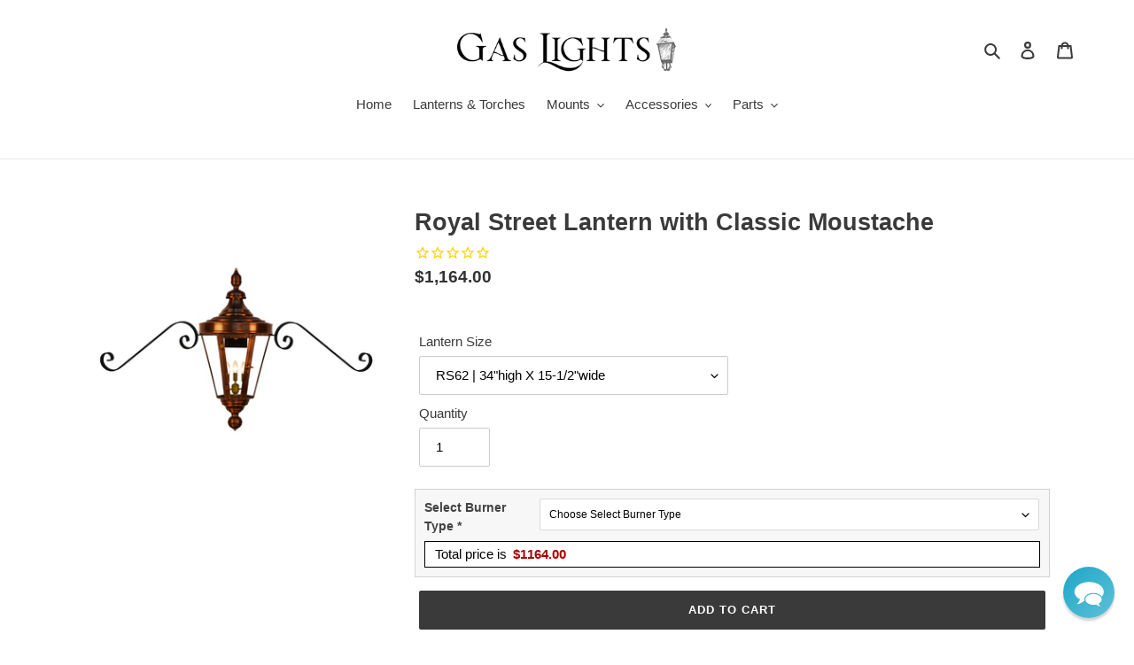

--- FILE ---
content_type: text/html; charset=utf-8
request_url: https://www.gaslights.com/products/royal-street-lantern-with-classic-moustache-brackets
body_size: 31481
content:
<!doctype html>
<html class="no-js" lang="en">
<head>
<!-- Google tag (gtag.js) -->
<script async src="https://www.googletagmanager.com/gtag/js?id=G-6X3GKMDZHK"></script>
<script>
  window.dataLayer = window.dataLayer || [];
  function gtag(){dataLayer.push(arguments);}
  gtag('js', new Date());

  gtag('config', 'G-6X3GKMDZHK');
</script>
<!-- starapps_core_start -->
<!-- This code is automatically managed by StarApps Studio -->
<!-- Please contact support@starapps.studio for any help -->
<!-- File location: snippets/starapps-core.liquid -->

<script type="application/json" sa-language-info="true" data-no-instant="true">{"current_language":"en", "default_language":"en", "money_format":"${{amount}}"}</script>

    
<script type="text/javascript" src="https://assets-cdn.starapps.studio/apps/vsk/gaslights-com/script-35801-1646075626.js?shop=gaslights-com.myshopify.com" async></script>


<!-- VSK_PRE_APP_HIDE_CODE -->

<!-- VSK_PRE_APP_HIDE_CODE_END -->
    
<!-- starapps_core_end -->

  <link rel="stylesheet" href="https://obscure-escarpment-2240.herokuapp.com/stylesheets/bcpo-front.css">
  <script>var bcpo_product={"id":7567278604460,"title":"Royal Street Lantern with Classic Moustache","handle":"royal-street-lantern-with-classic-moustache-brackets","description":"\u003cp data-mce-fragment=\"1\"\u003e\u003cstrong data-mce-fragment=\"1\"\u003eThe Royal Street Lantern with Classic Moustache Brackets\u003c\/strong\u003e\u003c\/p\u003e\n\u003cul data-mce-fragment=\"1\"\u003e\n\u003cli data-mce-fragment=\"1\"\u003eSeries: Royal Street\u003c\/li\u003e\n\u003cli data-mce-fragment=\"1\"\u003eModel Number: RS62 or RS63 + CM\u003c\/li\u003e\n\u003cli data-mce-fragment=\"1\"\u003eElectric:\u003cspan data-mce-fragment=\"1\"\u003e \u003c\/span\u003eDual\u003cspan data-mce-fragment=\"1\"\u003e or Triple (RS63) \u003c\/span\u003e60 Watt Candelabra Bulbs\u003c\/li\u003e\n\u003cli data-mce-fragment=\"1\"\u003eNatural Gas or Propane Gas:\u003cspan data-mce-fragment=\"1\"\u003e \u003c\/span\u003eSingle\u003cspan data-mce-fragment=\"1\"\u003e \u003c\/span\u003eOpen Flame Burner\u003c\/li\u003e\n\u003cli data-mce-fragment=\"1\"\u003eMount Included: Standard Wall Mount + Classic Moustache Brackets\u003c\/li\u003e\n\u003cli data-mce-fragment=\"1\"\u003eFinish: Antique Copper\u003c\/li\u003e\n\u003cli data-mce-fragment=\"1\"\u003eSolid 20 oz Copper Construction\u003c\/li\u003e\n\u003cli data-mce-fragment=\"1\"\u003eRiveted \u0026amp; Soldered Construction\u003c\/li\u003e\n\u003cli data-mce-fragment=\"1\"\u003eSolid Brass Hinges, Door Latches \u0026amp; Hardware\u003c\/li\u003e\n\u003cli data-mce-fragment=\"1\"\u003eTempered Glass\u003c\/li\u003e\n\u003cli data-mce-fragment=\"1\"\u003eCSA Certified\u003c\/li\u003e\n\u003cli data-mce-fragment=\"1\"\u003eRecessed Door\u003c\/li\u003e\n\u003c\/ul\u003e","published_at":"2023-01-27T11:34:39-06:00","created_at":"2023-01-27T11:04:00-06:00","vendor":"The Coppersmith","type":"","tags":[],"price":116400,"price_min":116400,"price_max":156400,"available":true,"price_varies":true,"compare_at_price":null,"compare_at_price_min":0,"compare_at_price_max":0,"compare_at_price_varies":false,"variants":[{"id":42373640356012,"title":"RS62 | 34\"high X 15-1\/2\"wide","option1":"RS62 | 34\"high X 15-1\/2\"wide","option2":null,"option3":null,"sku":"RS62+CM","requires_shipping":true,"taxable":true,"featured_image":null,"available":true,"name":"Royal Street Lantern with Classic Moustache - RS62 | 34\"high X 15-1\/2\"wide","public_title":"RS62 | 34\"high X 15-1\/2\"wide","options":["RS62 | 34\"high X 15-1\/2\"wide"],"price":116400,"weight":680389,"compare_at_price":null,"inventory_management":null,"barcode":null,"requires_selling_plan":false,"selling_plan_allocations":[],"quantity_rule":{"min":1,"max":null,"increment":1}},{"id":42373640388780,"title":"RS63 | 40\"high X 18-1\/2\"wide","option1":"RS63 | 40\"high X 18-1\/2\"wide","option2":null,"option3":null,"sku":"RS63+CM","requires_shipping":true,"taxable":true,"featured_image":null,"available":true,"name":"Royal Street Lantern with Classic Moustache - RS63 | 40\"high X 18-1\/2\"wide","public_title":"RS63 | 40\"high X 18-1\/2\"wide","options":["RS63 | 40\"high X 18-1\/2\"wide"],"price":156400,"weight":680389,"compare_at_price":null,"inventory_management":null,"barcode":null,"requires_selling_plan":false,"selling_plan_allocations":[],"quantity_rule":{"min":1,"max":null,"increment":1}}],"images":["\/\/www.gaslights.com\/cdn\/shop\/products\/TheCoppersmithGaslights-RoyalStreet-ClassicMoustache_4caa82c4-d688-4eda-9e14-31c233e24c22.png?v=1674839058"],"featured_image":"\/\/www.gaslights.com\/cdn\/shop\/products\/TheCoppersmithGaslights-RoyalStreet-ClassicMoustache_4caa82c4-d688-4eda-9e14-31c233e24c22.png?v=1674839058","options":["Lantern Size"],"media":[{"alt":"coppersmith royal street gaslight with classic moustache brackets","id":27395674144940,"position":1,"preview_image":{"aspect_ratio":1.0,"height":1000,"width":1000,"src":"\/\/www.gaslights.com\/cdn\/shop\/products\/TheCoppersmithGaslights-RoyalStreet-ClassicMoustache_4caa82c4-d688-4eda-9e14-31c233e24c22.png?v=1674839058"},"aspect_ratio":1.0,"height":1000,"media_type":"image","src":"\/\/www.gaslights.com\/cdn\/shop\/products\/TheCoppersmithGaslights-RoyalStreet-ClassicMoustache_4caa82c4-d688-4eda-9e14-31c233e24c22.png?v=1674839058","width":1000}],"requires_selling_plan":false,"selling_plan_groups":[],"content":"\u003cp data-mce-fragment=\"1\"\u003e\u003cstrong data-mce-fragment=\"1\"\u003eThe Royal Street Lantern with Classic Moustache Brackets\u003c\/strong\u003e\u003c\/p\u003e\n\u003cul data-mce-fragment=\"1\"\u003e\n\u003cli data-mce-fragment=\"1\"\u003eSeries: Royal Street\u003c\/li\u003e\n\u003cli data-mce-fragment=\"1\"\u003eModel Number: RS62 or RS63 + CM\u003c\/li\u003e\n\u003cli data-mce-fragment=\"1\"\u003eElectric:\u003cspan data-mce-fragment=\"1\"\u003e \u003c\/span\u003eDual\u003cspan data-mce-fragment=\"1\"\u003e or Triple (RS63) \u003c\/span\u003e60 Watt Candelabra Bulbs\u003c\/li\u003e\n\u003cli data-mce-fragment=\"1\"\u003eNatural Gas or Propane Gas:\u003cspan data-mce-fragment=\"1\"\u003e \u003c\/span\u003eSingle\u003cspan data-mce-fragment=\"1\"\u003e \u003c\/span\u003eOpen Flame Burner\u003c\/li\u003e\n\u003cli data-mce-fragment=\"1\"\u003eMount Included: Standard Wall Mount + Classic Moustache Brackets\u003c\/li\u003e\n\u003cli data-mce-fragment=\"1\"\u003eFinish: Antique Copper\u003c\/li\u003e\n\u003cli data-mce-fragment=\"1\"\u003eSolid 20 oz Copper Construction\u003c\/li\u003e\n\u003cli data-mce-fragment=\"1\"\u003eRiveted \u0026amp; Soldered Construction\u003c\/li\u003e\n\u003cli data-mce-fragment=\"1\"\u003eSolid Brass Hinges, Door Latches \u0026amp; Hardware\u003c\/li\u003e\n\u003cli data-mce-fragment=\"1\"\u003eTempered Glass\u003c\/li\u003e\n\u003cli data-mce-fragment=\"1\"\u003eCSA Certified\u003c\/li\u003e\n\u003cli data-mce-fragment=\"1\"\u003eRecessed Door\u003c\/li\u003e\n\u003c\/ul\u003e"};  var bcpo_settings={"fallback":"default","auto_select":"on","load_main_image":"on","replaceImage":"on","border_style":"round","tooltips":"show","sold_out_style":"transparent","theme":"light","jumbo_colors":"on","jumbo_images":"on","circle_swatches":"","inventory_style":"amazon","override_ajax":"on","add_price_addons":"off","theme2":"off","money_format2":"${{amount}} USD","money_format_without_currency":"${{amount}}","show_currency":"off","global_auto_image_options":"","global_color_options":"","global_colors":[{"key":"","value":"ecf42f"}],"shop_currency":"USD"};var inventory_quantity = [];inventory_quantity.push(0);inventory_quantity.push(0);if(bcpo_product) { for (var i = 0; i < bcpo_product.variants.length; i += 1) { bcpo_product.variants[i].inventory_quantity = inventory_quantity[i]; }}window.bcpo = window.bcpo || {}; bcpo.cart = {"note":null,"attributes":{},"original_total_price":0,"total_price":0,"total_discount":0,"total_weight":0.0,"item_count":0,"items":[],"requires_shipping":false,"currency":"USD","items_subtotal_price":0,"cart_level_discount_applications":[],"checkout_charge_amount":0}; bcpo.ogFormData = FormData;</script>
  <meta charset="utf-8">
  <meta http-equiv="X-UA-Compatible" content="IE=edge,chrome=1">
  <meta name="viewport" content="width=device-width,initial-scale=1">
  <meta name="theme-color" content="#3a3a3a">

  <link rel="preconnect" href="https://cdn.shopify.com" crossorigin>
  <link rel="preconnect" href="https://fonts.shopifycdn.com" crossorigin>
  <link rel="preconnect" href="https://monorail-edge.shopifysvc.com"><link rel="preload" href="//www.gaslights.com/cdn/shop/t/1/assets/theme.css?v=136619971045174987231631637935" as="style">
  <link rel="preload" as="font" href="" type="font/woff2" crossorigin>
  <link rel="preload" as="font" href="" type="font/woff2" crossorigin>
  <link rel="preload" as="font" href="" type="font/woff2" crossorigin>
  <link rel="preload" href="//www.gaslights.com/cdn/shop/t/1/assets/theme.js?v=16203573537316399521631637936" as="script">
  <link rel="preload" href="//www.gaslights.com/cdn/shop/t/1/assets/lazysizes.js?v=63098554868324070131631637934" as="script"><link rel="canonical" href="https://www.gaslights.com/products/royal-street-lantern-with-classic-moustache-brackets"><title>Royal Street Lantern with Classic Moustache
&ndash; Gaslights.com</title><meta name="description" content="The Royal Street Lantern with Classic Moustache Brackets Series: Royal Street Model Number: RS62 or RS63 + CM Electric: Dual or Triple (RS63) 60 Watt Candelabra Bulbs Natural Gas or Propane Gas: Single Open Flame Burner Mount Included: Standard Wall Mount + Classic Moustache Brackets Finish: Antique Copper Solid 20 oz "><!-- /snippets/social-meta-tags.liquid -->


<meta property="og:site_name" content="Gaslights.com">
<meta property="og:url" content="https://www.gaslights.com/products/royal-street-lantern-with-classic-moustache-brackets">
<meta property="og:title" content="Royal Street Lantern with Classic Moustache">
<meta property="og:type" content="product">
<meta property="og:description" content="The Royal Street Lantern with Classic Moustache Brackets Series: Royal Street Model Number: RS62 or RS63 + CM Electric: Dual or Triple (RS63) 60 Watt Candelabra Bulbs Natural Gas or Propane Gas: Single Open Flame Burner Mount Included: Standard Wall Mount + Classic Moustache Brackets Finish: Antique Copper Solid 20 oz "><meta property="og:image" content="http://www.gaslights.com/cdn/shop/products/TheCoppersmithGaslights-RoyalStreet-ClassicMoustache_4caa82c4-d688-4eda-9e14-31c233e24c22.png?v=1674839058">
  <meta property="og:image:secure_url" content="https://www.gaslights.com/cdn/shop/products/TheCoppersmithGaslights-RoyalStreet-ClassicMoustache_4caa82c4-d688-4eda-9e14-31c233e24c22.png?v=1674839058">
  <meta property="og:image:width" content="1000">
  <meta property="og:image:height" content="1000">
  <meta property="og:price:amount" content="1,164.00">
  <meta property="og:price:currency" content="USD">



<meta name="twitter:card" content="summary_large_image">
<meta name="twitter:title" content="Royal Street Lantern with Classic Moustache">
<meta name="twitter:description" content="The Royal Street Lantern with Classic Moustache Brackets Series: Royal Street Model Number: RS62 or RS63 + CM Electric: Dual or Triple (RS63) 60 Watt Candelabra Bulbs Natural Gas or Propane Gas: Single Open Flame Burner Mount Included: Standard Wall Mount + Classic Moustache Brackets Finish: Antique Copper Solid 20 oz ">

  
<style data-shopify>
:root {
    --color-text: #3a3a3a;
    --color-text-rgb: 58, 58, 58;
    --color-body-text: #333232;
    --color-sale-text: #EA0606;
    --color-small-button-text-border: #3a3a3a;
    --color-text-field: #ffffff;
    --color-text-field-text: #000000;
    --color-text-field-text-rgb: 0, 0, 0;

    --color-btn-primary: #3a3a3a;
    --color-btn-primary-darker: #212121;
    --color-btn-primary-text: #ffffff;

    --color-blankstate: rgba(51, 50, 50, 0.35);
    --color-blankstate-border: rgba(51, 50, 50, 0.2);
    --color-blankstate-background: rgba(51, 50, 50, 0.1);

    --color-text-focus:#606060;
    --color-overlay-text-focus:#e6e6e6;
    --color-btn-primary-focus:#606060;
    --color-btn-social-focus:#d2d2d2;
    --color-small-button-text-border-focus:#606060;
    --predictive-search-focus:#f2f2f2;

    --color-body: #ffffff;
    --color-bg: #ffffff;
    --color-bg-rgb: 255, 255, 255;
    --color-bg-alt: rgba(51, 50, 50, 0.05);
    --color-bg-currency-selector: rgba(51, 50, 50, 0.2);

    --color-overlay-title-text: #ffffff;
    --color-image-overlay: #685858;
    --color-image-overlay-rgb: 104, 88, 88;--opacity-image-overlay: 0.4;--hover-overlay-opacity: 0.8;

    --color-border: #ebebeb;
    --color-border-form: #cccccc;
    --color-border-form-darker: #b3b3b3;

    --svg-select-icon: url(//www.gaslights.com/cdn/shop/t/1/assets/ico-select.svg?v=29003672709104678581631637950);
    --slick-img-url: url(//www.gaslights.com/cdn/shop/t/1/assets/ajax-loader.gif?v=41356863302472015721631637932);

    --font-weight-body--bold: 700;
    --font-weight-body--bolder: 700;

    --font-stack-header: Helvetica, Arial, sans-serif;
    --font-style-header: normal;
    --font-weight-header: 700;

    --font-stack-body: Helvetica, Arial, sans-serif;
    --font-style-body: normal;
    --font-weight-body: 400;

    --font-size-header: 20;

    --font-size-base: 15;

    --font-h1-desktop: 27;
    --font-h1-mobile: 25;
    --font-h2-desktop: 15;
    --font-h2-mobile: 14;
    --font-h3-mobile: 15;
    --font-h4-desktop: 13;
    --font-h4-mobile: 12;
    --font-h5-desktop: 11;
    --font-h5-mobile: 10;
    --font-h6-desktop: 10;
    --font-h6-mobile: 9;

    --font-mega-title-large-desktop: 50;

    --font-rich-text-large: 17;
    --font-rich-text-small: 13;

    
--color-video-bg: #f2f2f2;

    
    --global-color-image-loader-primary: rgba(58, 58, 58, 0.06);
    --global-color-image-loader-secondary: rgba(58, 58, 58, 0.12);
  }
</style>


  <style>*,::after,::before{box-sizing:border-box}body{margin:0}body,html{background-color:var(--color-body)}body,button{font-size:calc(var(--font-size-base) * 1px);font-family:var(--font-stack-body);font-style:var(--font-style-body);font-weight:var(--font-weight-body);color:var(--color-text);line-height:1.5}body,button{-webkit-font-smoothing:antialiased;-webkit-text-size-adjust:100%}.border-bottom{border-bottom:1px solid var(--color-border)}.btn--link{background-color:transparent;border:0;margin:0;color:var(--color-text);text-align:left}.text-right{text-align:right}.icon{display:inline-block;width:20px;height:20px;vertical-align:middle;fill:currentColor}.icon__fallback-text,.visually-hidden{position:absolute!important;overflow:hidden;clip:rect(0 0 0 0);height:1px;width:1px;margin:-1px;padding:0;border:0}svg.icon:not(.icon--full-color) circle,svg.icon:not(.icon--full-color) ellipse,svg.icon:not(.icon--full-color) g,svg.icon:not(.icon--full-color) line,svg.icon:not(.icon--full-color) path,svg.icon:not(.icon--full-color) polygon,svg.icon:not(.icon--full-color) polyline,svg.icon:not(.icon--full-color) rect,symbol.icon:not(.icon--full-color) circle,symbol.icon:not(.icon--full-color) ellipse,symbol.icon:not(.icon--full-color) g,symbol.icon:not(.icon--full-color) line,symbol.icon:not(.icon--full-color) path,symbol.icon:not(.icon--full-color) polygon,symbol.icon:not(.icon--full-color) polyline,symbol.icon:not(.icon--full-color) rect{fill:inherit;stroke:inherit}li{list-style:none}.list--inline{padding:0;margin:0}.list--inline>li{display:inline-block;margin-bottom:0;vertical-align:middle}a{color:var(--color-text);text-decoration:none}.h1,.h2,h1,h2{margin:0 0 17.5px;font-family:var(--font-stack-header);font-style:var(--font-style-header);font-weight:var(--font-weight-header);line-height:1.2;overflow-wrap:break-word;word-wrap:break-word}.h1 a,.h2 a,h1 a,h2 a{color:inherit;text-decoration:none;font-weight:inherit}.h1,h1{font-size:calc(((var(--font-h1-desktop))/ (var(--font-size-base))) * 1em);text-transform:none;letter-spacing:0}@media only screen and (max-width:749px){.h1,h1{font-size:calc(((var(--font-h1-mobile))/ (var(--font-size-base))) * 1em)}}.h2,h2{font-size:calc(((var(--font-h2-desktop))/ (var(--font-size-base))) * 1em);text-transform:uppercase;letter-spacing:.1em}@media only screen and (max-width:749px){.h2,h2{font-size:calc(((var(--font-h2-mobile))/ (var(--font-size-base))) * 1em)}}p{color:var(--color-body-text);margin:0 0 19.44444px}@media only screen and (max-width:749px){p{font-size:calc(((var(--font-size-base) - 1)/ (var(--font-size-base))) * 1em)}}p:last-child{margin-bottom:0}@media only screen and (max-width:749px){.small--hide{display:none!important}}.grid{list-style:none;margin:0;padding:0;margin-left:-30px}.grid::after{content:'';display:table;clear:both}@media only screen and (max-width:749px){.grid{margin-left:-22px}}.grid::after{content:'';display:table;clear:both}.grid--no-gutters{margin-left:0}.grid--no-gutters .grid__item{padding-left:0}.grid--table{display:table;table-layout:fixed;width:100%}.grid--table>.grid__item{float:none;display:table-cell;vertical-align:middle}.grid__item{float:left;padding-left:30px;width:100%}@media only screen and (max-width:749px){.grid__item{padding-left:22px}}.grid__item[class*="--push"]{position:relative}@media only screen and (min-width:750px){.medium-up--one-quarter{width:25%}.medium-up--push-one-third{width:33.33%}.medium-up--one-half{width:50%}.medium-up--push-one-third{left:33.33%;position:relative}}.site-header{position:relative;background-color:var(--color-body)}@media only screen and (max-width:749px){.site-header{border-bottom:1px solid var(--color-border)}}@media only screen and (min-width:750px){.site-header{padding:0 55px}.site-header.logo--center{padding-top:30px}}.site-header__logo{margin:15px 0}.logo-align--center .site-header__logo{text-align:center;margin:0 auto}@media only screen and (max-width:749px){.logo-align--center .site-header__logo{text-align:left;margin:15px 0}}@media only screen and (max-width:749px){.site-header__logo{padding-left:22px;text-align:left}.site-header__logo img{margin:0}}.site-header__logo-link{display:inline-block;word-break:break-word}@media only screen and (min-width:750px){.logo-align--center .site-header__logo-link{margin:0 auto}}.site-header__logo-image{display:block}@media only screen and (min-width:750px){.site-header__logo-image{margin:0 auto}}.site-header__logo-image img{width:100%}.site-header__logo-image--centered img{margin:0 auto}.site-header__logo img{display:block}.site-header__icons{position:relative;white-space:nowrap}@media only screen and (max-width:749px){.site-header__icons{width:auto;padding-right:13px}.site-header__icons .btn--link,.site-header__icons .site-header__cart{font-size:calc(((var(--font-size-base))/ (var(--font-size-base))) * 1em)}}.site-header__icons-wrapper{position:relative;display:-webkit-flex;display:-ms-flexbox;display:flex;width:100%;-ms-flex-align:center;-webkit-align-items:center;-moz-align-items:center;-ms-align-items:center;-o-align-items:center;align-items:center;-webkit-justify-content:flex-end;-ms-justify-content:flex-end;justify-content:flex-end}.site-header__account,.site-header__cart,.site-header__search{position:relative}.site-header__search.site-header__icon{display:none}@media only screen and (min-width:1400px){.site-header__search.site-header__icon{display:block}}.site-header__search-toggle{display:block}@media only screen and (min-width:750px){.site-header__account,.site-header__cart{padding:10px 11px}}.site-header__cart-title,.site-header__search-title{position:absolute!important;overflow:hidden;clip:rect(0 0 0 0);height:1px;width:1px;margin:-1px;padding:0;border:0;display:block;vertical-align:middle}.site-header__cart-title{margin-right:3px}.site-header__cart-count{display:flex;align-items:center;justify-content:center;position:absolute;right:.4rem;top:.2rem;font-weight:700;background-color:var(--color-btn-primary);color:var(--color-btn-primary-text);border-radius:50%;min-width:1em;height:1em}.site-header__cart-count span{font-family:HelveticaNeue,"Helvetica Neue",Helvetica,Arial,sans-serif;font-size:calc(11em / 16);line-height:1}@media only screen and (max-width:749px){.site-header__cart-count{top:calc(7em / 16);right:0;border-radius:50%;min-width:calc(19em / 16);height:calc(19em / 16)}}@media only screen and (max-width:749px){.site-header__cart-count span{padding:.25em calc(6em / 16);font-size:12px}}.site-header__menu{display:none}@media only screen and (max-width:749px){.site-header__icon{display:inline-block;vertical-align:middle;padding:10px 11px;margin:0}}@media only screen and (min-width:750px){.site-header__icon .icon-search{margin-right:3px}}.announcement-bar{z-index:10;position:relative;text-align:center;border-bottom:1px solid transparent;padding:2px}.announcement-bar__link{display:block}.announcement-bar__message{display:block;padding:11px 22px;font-size:calc(((16)/ (var(--font-size-base))) * 1em);font-weight:var(--font-weight-header)}@media only screen and (min-width:750px){.announcement-bar__message{padding-left:55px;padding-right:55px}}.site-nav{position:relative;padding:0;text-align:center;margin:25px 0}.site-nav a{padding:3px 10px}.site-nav__link{display:block;white-space:nowrap}.site-nav--centered .site-nav__link{padding-top:0}.site-nav__link .icon-chevron-down{width:calc(8em / 16);height:calc(8em / 16);margin-left:.5rem}.site-nav__label{border-bottom:1px solid transparent}.site-nav__link--active .site-nav__label{border-bottom-color:var(--color-text)}.site-nav__link--button{border:none;background-color:transparent;padding:3px 10px}.site-header__mobile-nav{z-index:11;position:relative;background-color:var(--color-body)}@media only screen and (max-width:749px){.site-header__mobile-nav{display:-webkit-flex;display:-ms-flexbox;display:flex;width:100%;-ms-flex-align:center;-webkit-align-items:center;-moz-align-items:center;-ms-align-items:center;-o-align-items:center;align-items:center}}.mobile-nav--open .icon-close{display:none}.main-content{opacity:0}.main-content .shopify-section{display:none}.main-content .shopify-section:first-child{display:inherit}.critical-hidden{display:none}</style>

  <script>
    window.performance.mark('debut:theme_stylesheet_loaded.start');

    function onLoadStylesheet() {
      performance.mark('debut:theme_stylesheet_loaded.end');
      performance.measure('debut:theme_stylesheet_loaded', 'debut:theme_stylesheet_loaded.start', 'debut:theme_stylesheet_loaded.end');

      var url = "//www.gaslights.com/cdn/shop/t/1/assets/theme.css?v=136619971045174987231631637935";
      var link = document.querySelector('link[href="' + url + '"]');
      link.loaded = true;
      link.dispatchEvent(new Event('load'));
    }
  </script>

  <link rel="stylesheet" href="//www.gaslights.com/cdn/shop/t/1/assets/theme.css?v=136619971045174987231631637935" type="text/css" media="print" onload="this.media='all';onLoadStylesheet()">

  <style>
    
    
    
    
    
    
  </style>

  <script>const moneyFormat = "${{amount}}"
var theme = {
      breakpoints: {
        medium: 750,
        large: 990,
        widescreen: 1400
      },
      strings: {
        addToCart: "Add to cart",
        soldOut: "Sold out",
        unavailable: "Unavailable",
        regularPrice: "Regular price",
        salePrice: "Sale price",
        sale: "Sale",
        fromLowestPrice: "from [price]",
        vendor: "Vendor",
        showMore: "Show More",
        showLess: "Show Less",
        searchFor: "Search for",
        addressError: "Error looking up that address",
        addressNoResults: "No results for that address",
        addressQueryLimit: "You have exceeded the Google API usage limit. Consider upgrading to a \u003ca href=\"https:\/\/developers.google.com\/maps\/premium\/usage-limits\"\u003ePremium Plan\u003c\/a\u003e.",
        authError: "There was a problem authenticating your Google Maps account.",
        newWindow: "Opens in a new window.",
        external: "Opens external website.",
        newWindowExternal: "Opens external website in a new window.",
        removeLabel: "Remove [product]",
        update: "Update",
        quantity: "Quantity",
        discountedTotal: "Discounted total",
        regularTotal: "Regular total",
        priceColumn: "See Price column for discount details.",
        quantityMinimumMessage: "Quantity must be 1 or more",
        cartError: "There was an error while updating your cart. Please try again.",
        removedItemMessage: "Removed \u003cspan class=\"cart__removed-product-details\"\u003e([quantity]) [link]\u003c\/span\u003e from your cart.",
        unitPrice: "Unit price",
        unitPriceSeparator: "per",
        oneCartCount: "1 item",
        otherCartCount: "[count] items",
        quantityLabel: "Quantity: [count]",
        products: "Products",
        loading: "Loading",
        number_of_results: "[result_number] of [results_count]",
        number_of_results_found: "[results_count] results found",
        one_result_found: "1 result found"
      },
      moneyFormat: moneyFormat,
      moneyFormatWithCurrency: "${{amount}} USD",
      settings: {
        predictiveSearchEnabled: true,
        predictiveSearchShowPrice: false,
        predictiveSearchShowVendor: false
      },
      stylesheet: "//www.gaslights.com/cdn/shop/t/1/assets/theme.css?v=136619971045174987231631637935"
    };document.documentElement.className = document.documentElement.className.replace('no-js', 'js');
  </script><script src="//www.gaslights.com/cdn/shop/t/1/assets/theme.js?v=16203573537316399521631637936" defer="defer"></script>
  <script src="//www.gaslights.com/cdn/shop/t/1/assets/lazysizes.js?v=63098554868324070131631637934" async="async"></script>

  <script type="text/javascript">
    if (window.MSInputMethodContext && document.documentMode) {
      var scripts = document.getElementsByTagName('script')[0];
      var polyfill = document.createElement("script");
      polyfill.defer = true;
      polyfill.src = "//www.gaslights.com/cdn/shop/t/1/assets/ie11CustomProperties.min.js?v=146208399201472936201631637934";

      scripts.parentNode.insertBefore(polyfill, scripts);
    }
  </script>

  <script>window.performance && window.performance.mark && window.performance.mark('shopify.content_for_header.start');</script><meta name="google-site-verification" content="PbDoVnPFUSEGlcbQ20Axns2xCw0sLFlyPj-9PE5-h8A">
<meta id="shopify-digital-wallet" name="shopify-digital-wallet" content="/60029042860/digital_wallets/dialog">
<meta name="shopify-checkout-api-token" content="7d6a79d9acd2fc9a58eee1a2d46e035a">
<meta id="in-context-paypal-metadata" data-shop-id="60029042860" data-venmo-supported="true" data-environment="production" data-locale="en_US" data-paypal-v4="true" data-currency="USD">
<link rel="alternate" type="application/json+oembed" href="https://www.gaslights.com/products/royal-street-lantern-with-classic-moustache-brackets.oembed">
<script async="async" src="/checkouts/internal/preloads.js?locale=en-US"></script>
<script id="shopify-features" type="application/json">{"accessToken":"7d6a79d9acd2fc9a58eee1a2d46e035a","betas":["rich-media-storefront-analytics"],"domain":"www.gaslights.com","predictiveSearch":true,"shopId":60029042860,"locale":"en"}</script>
<script>var Shopify = Shopify || {};
Shopify.shop = "gaslights-com.myshopify.com";
Shopify.locale = "en";
Shopify.currency = {"active":"USD","rate":"1.0"};
Shopify.country = "US";
Shopify.theme = {"name":"Debut","id":126761828524,"schema_name":"Debut","schema_version":"17.14.0","theme_store_id":796,"role":"main"};
Shopify.theme.handle = "null";
Shopify.theme.style = {"id":null,"handle":null};
Shopify.cdnHost = "www.gaslights.com/cdn";
Shopify.routes = Shopify.routes || {};
Shopify.routes.root = "/";</script>
<script type="module">!function(o){(o.Shopify=o.Shopify||{}).modules=!0}(window);</script>
<script>!function(o){function n(){var o=[];function n(){o.push(Array.prototype.slice.apply(arguments))}return n.q=o,n}var t=o.Shopify=o.Shopify||{};t.loadFeatures=n(),t.autoloadFeatures=n()}(window);</script>
<script id="shop-js-analytics" type="application/json">{"pageType":"product"}</script>
<script defer="defer" async type="module" src="//www.gaslights.com/cdn/shopifycloud/shop-js/modules/v2/client.init-shop-cart-sync_C5BV16lS.en.esm.js"></script>
<script defer="defer" async type="module" src="//www.gaslights.com/cdn/shopifycloud/shop-js/modules/v2/chunk.common_CygWptCX.esm.js"></script>
<script type="module">
  await import("//www.gaslights.com/cdn/shopifycloud/shop-js/modules/v2/client.init-shop-cart-sync_C5BV16lS.en.esm.js");
await import("//www.gaslights.com/cdn/shopifycloud/shop-js/modules/v2/chunk.common_CygWptCX.esm.js");

  window.Shopify.SignInWithShop?.initShopCartSync?.({"fedCMEnabled":true,"windoidEnabled":true});

</script>
<script>(function() {
  var isLoaded = false;
  function asyncLoad() {
    if (isLoaded) return;
    isLoaded = true;
    var urls = ["https:\/\/cdn.reamaze.com\/assets\/reamaze-loader.js?shop=gaslights-com.myshopify.com","https:\/\/cdn1.stamped.io\/files\/widget.min.js?shop=gaslights-com.myshopify.com"];
    for (var i = 0; i < urls.length; i++) {
      var s = document.createElement('script');
      s.type = 'text/javascript';
      s.async = true;
      s.src = urls[i];
      var x = document.getElementsByTagName('script')[0];
      x.parentNode.insertBefore(s, x);
    }
  };
  if(window.attachEvent) {
    window.attachEvent('onload', asyncLoad);
  } else {
    window.addEventListener('load', asyncLoad, false);
  }
})();</script>
<script id="__st">var __st={"a":60029042860,"offset":-21600,"reqid":"5405af9c-2616-4d39-b4b8-9f97b0f540c6-1768821614","pageurl":"www.gaslights.com\/products\/royal-street-lantern-with-classic-moustache-brackets","u":"41c17c2d8dd0","p":"product","rtyp":"product","rid":7567278604460};</script>
<script>window.ShopifyPaypalV4VisibilityTracking = true;</script>
<script id="captcha-bootstrap">!function(){'use strict';const t='contact',e='account',n='new_comment',o=[[t,t],['blogs',n],['comments',n],[t,'customer']],c=[[e,'customer_login'],[e,'guest_login'],[e,'recover_customer_password'],[e,'create_customer']],r=t=>t.map((([t,e])=>`form[action*='/${t}']:not([data-nocaptcha='true']) input[name='form_type'][value='${e}']`)).join(','),a=t=>()=>t?[...document.querySelectorAll(t)].map((t=>t.form)):[];function s(){const t=[...o],e=r(t);return a(e)}const i='password',u='form_key',d=['recaptcha-v3-token','g-recaptcha-response','h-captcha-response',i],f=()=>{try{return window.sessionStorage}catch{return}},m='__shopify_v',_=t=>t.elements[u];function p(t,e,n=!1){try{const o=window.sessionStorage,c=JSON.parse(o.getItem(e)),{data:r}=function(t){const{data:e,action:n}=t;return t[m]||n?{data:e,action:n}:{data:t,action:n}}(c);for(const[e,n]of Object.entries(r))t.elements[e]&&(t.elements[e].value=n);n&&o.removeItem(e)}catch(o){console.error('form repopulation failed',{error:o})}}const l='form_type',E='cptcha';function T(t){t.dataset[E]=!0}const w=window,h=w.document,L='Shopify',v='ce_forms',y='captcha';let A=!1;((t,e)=>{const n=(g='f06e6c50-85a8-45c8-87d0-21a2b65856fe',I='https://cdn.shopify.com/shopifycloud/storefront-forms-hcaptcha/ce_storefront_forms_captcha_hcaptcha.v1.5.2.iife.js',D={infoText:'Protected by hCaptcha',privacyText:'Privacy',termsText:'Terms'},(t,e,n)=>{const o=w[L][v],c=o.bindForm;if(c)return c(t,g,e,D).then(n);var r;o.q.push([[t,g,e,D],n]),r=I,A||(h.body.append(Object.assign(h.createElement('script'),{id:'captcha-provider',async:!0,src:r})),A=!0)});var g,I,D;w[L]=w[L]||{},w[L][v]=w[L][v]||{},w[L][v].q=[],w[L][y]=w[L][y]||{},w[L][y].protect=function(t,e){n(t,void 0,e),T(t)},Object.freeze(w[L][y]),function(t,e,n,w,h,L){const[v,y,A,g]=function(t,e,n){const i=e?o:[],u=t?c:[],d=[...i,...u],f=r(d),m=r(i),_=r(d.filter((([t,e])=>n.includes(e))));return[a(f),a(m),a(_),s()]}(w,h,L),I=t=>{const e=t.target;return e instanceof HTMLFormElement?e:e&&e.form},D=t=>v().includes(t);t.addEventListener('submit',(t=>{const e=I(t);if(!e)return;const n=D(e)&&!e.dataset.hcaptchaBound&&!e.dataset.recaptchaBound,o=_(e),c=g().includes(e)&&(!o||!o.value);(n||c)&&t.preventDefault(),c&&!n&&(function(t){try{if(!f())return;!function(t){const e=f();if(!e)return;const n=_(t);if(!n)return;const o=n.value;o&&e.removeItem(o)}(t);const e=Array.from(Array(32),(()=>Math.random().toString(36)[2])).join('');!function(t,e){_(t)||t.append(Object.assign(document.createElement('input'),{type:'hidden',name:u})),t.elements[u].value=e}(t,e),function(t,e){const n=f();if(!n)return;const o=[...t.querySelectorAll(`input[type='${i}']`)].map((({name:t})=>t)),c=[...d,...o],r={};for(const[a,s]of new FormData(t).entries())c.includes(a)||(r[a]=s);n.setItem(e,JSON.stringify({[m]:1,action:t.action,data:r}))}(t,e)}catch(e){console.error('failed to persist form',e)}}(e),e.submit())}));const S=(t,e)=>{t&&!t.dataset[E]&&(n(t,e.some((e=>e===t))),T(t))};for(const o of['focusin','change'])t.addEventListener(o,(t=>{const e=I(t);D(e)&&S(e,y())}));const B=e.get('form_key'),M=e.get(l),P=B&&M;t.addEventListener('DOMContentLoaded',(()=>{const t=y();if(P)for(const e of t)e.elements[l].value===M&&p(e,B);[...new Set([...A(),...v().filter((t=>'true'===t.dataset.shopifyCaptcha))])].forEach((e=>S(e,t)))}))}(h,new URLSearchParams(w.location.search),n,t,e,['guest_login'])})(!0,!0)}();</script>
<script integrity="sha256-4kQ18oKyAcykRKYeNunJcIwy7WH5gtpwJnB7kiuLZ1E=" data-source-attribution="shopify.loadfeatures" defer="defer" src="//www.gaslights.com/cdn/shopifycloud/storefront/assets/storefront/load_feature-a0a9edcb.js" crossorigin="anonymous"></script>
<script data-source-attribution="shopify.dynamic_checkout.dynamic.init">var Shopify=Shopify||{};Shopify.PaymentButton=Shopify.PaymentButton||{isStorefrontPortableWallets:!0,init:function(){window.Shopify.PaymentButton.init=function(){};var t=document.createElement("script");t.src="https://www.gaslights.com/cdn/shopifycloud/portable-wallets/latest/portable-wallets.en.js",t.type="module",document.head.appendChild(t)}};
</script>
<script data-source-attribution="shopify.dynamic_checkout.buyer_consent">
  function portableWalletsHideBuyerConsent(e){var t=document.getElementById("shopify-buyer-consent"),n=document.getElementById("shopify-subscription-policy-button");t&&n&&(t.classList.add("hidden"),t.setAttribute("aria-hidden","true"),n.removeEventListener("click",e))}function portableWalletsShowBuyerConsent(e){var t=document.getElementById("shopify-buyer-consent"),n=document.getElementById("shopify-subscription-policy-button");t&&n&&(t.classList.remove("hidden"),t.removeAttribute("aria-hidden"),n.addEventListener("click",e))}window.Shopify?.PaymentButton&&(window.Shopify.PaymentButton.hideBuyerConsent=portableWalletsHideBuyerConsent,window.Shopify.PaymentButton.showBuyerConsent=portableWalletsShowBuyerConsent);
</script>
<script data-source-attribution="shopify.dynamic_checkout.cart.bootstrap">document.addEventListener("DOMContentLoaded",(function(){function t(){return document.querySelector("shopify-accelerated-checkout-cart, shopify-accelerated-checkout")}if(t())Shopify.PaymentButton.init();else{new MutationObserver((function(e,n){t()&&(Shopify.PaymentButton.init(),n.disconnect())})).observe(document.body,{childList:!0,subtree:!0})}}));
</script>
<link id="shopify-accelerated-checkout-styles" rel="stylesheet" media="screen" href="https://www.gaslights.com/cdn/shopifycloud/portable-wallets/latest/accelerated-checkout-backwards-compat.css" crossorigin="anonymous">
<style id="shopify-accelerated-checkout-cart">
        #shopify-buyer-consent {
  margin-top: 1em;
  display: inline-block;
  width: 100%;
}

#shopify-buyer-consent.hidden {
  display: none;
}

#shopify-subscription-policy-button {
  background: none;
  border: none;
  padding: 0;
  text-decoration: underline;
  font-size: inherit;
  cursor: pointer;
}

#shopify-subscription-policy-button::before {
  box-shadow: none;
}

      </style>

<script>window.performance && window.performance.mark && window.performance.mark('shopify.content_for_header.end');</script>
  <script id="vopo-head">(function () { if (((document.documentElement.innerHTML.includes('asyncLoad') && !document.documentElement.innerHTML.includes('\/obscure' + '-escarpment-2240')) || (window.bcpo && bcpo.disabled)) && !window.location.href.match(/[&?]yesbcpo/)) return; var script = document.createElement('script'); script.src = "https://obscure-escarpment-2240.herokuapp.com/js/best_custom_product_options.js?shop=gaslights-com.myshopify.com"; var vopoHead = document.getElementById('vopo-head'); vopoHead.parentNode.insertBefore(script, vopoHead); })();</script>
  <link href="//www.gaslights.com/cdn/shop/t/1/assets/shopstorm-apps.scss.css?v=85056682264914490961646074963" rel="stylesheet" type="text/css" media="all" />
  <script async src="https://app-cdn.productcustomizer.com/assets/storefront/product-customizer-v2-7a947db4b8ccdea29d3c7ba133b8b0772622fea3a73b473997357e4d12e8aa8e.js?shop=gaslights-com.myshopify.com" type="text/javascript"></script>
<script>window.is_hulkpo_installed=true</script>
<script type="text/javascript">
  var _support = _support || { 'ui': {}, 'user': {} };
  _support['account'] = 'Gaslights';
  _support['ui']['contactMode'] = 'mixed';
  _support['ui']['enableKb'] = 'true';
  _support['ui']['styles'] = {
    widgetColor: 'rgba(16, 162, 197, 1)',
    gradient: true,
  };
  _support['ui']['shoutboxFacesMode'] = 'default';
  _support['ui']['shoutboxHeaderLogo'] = true;
  _support['ui']['widget'] = {
    displayOn: 'all',
    fontSize: 'default',
    allowBotProcessing: true,
    label: {
      text: 'Have any product questions or looking for better pricing?',
      mode: "notification",
      delay: 7,
      duration: 30,
      primary: "Click Here",
      secondary: "No, Thanks",
      sound: true,
    },
    position: 'bottom-right',
    mobilePosition: 'bottom-right'
  };
  _support['apps'] = {
    faq: {"enabled":true},
    recentConversations: {},
    orders: {"enabled":false}
  };
</script>

<link rel="dns-prefetch" href="https://cdn.secomapp.com/">
<link rel="dns-prefetch" href="https://ajax.googleapis.com/">
<link rel="dns-prefetch" href="https://cdnjs.cloudflare.com/">
<link rel="preload" as="stylesheet" href="//www.gaslights.com/cdn/shop/t/1/assets/sca-pp.css?v=178374312540912810101678225868">

<link rel="stylesheet" href="//www.gaslights.com/cdn/shop/t/1/assets/sca-pp.css?v=178374312540912810101678225868">
 <script>
  
  SCAPPShop = {};
    
  </script> 

  <!-- REAMAZE INTEGRATION START - DO NOT REMOVE -->
<!-- Reamaze Config file - DO NOT REMOVE -->
<script type="text/javascript">
  var _support = _support || { 'ui': {}, 'user': {} };
  _support.account = "Gaslights";
</script>

<!-- reamaze_embeddable_49687_s -->
<!-- Embeddable - Gaslights.com Chat / Contact Form Shoutbox -->
<script type="text/javascript">
  var _support = _support || { 'ui': {}, 'user': {} };
  _support['account'] = 'Gaslights';
  _support['ui']['contactMode'] = 'mixed';
  _support['ui']['enableKb'] = 'true';
  _support['ui']['styles'] = {
    widgetColor: 'rgba(16, 162, 197, 1)',
    gradient: true,
  };
  _support['ui']['shoutboxFacesMode'] = 'default';
  _support['ui']['shoutboxHeaderLogo'] = true;
  _support['ui']['widget'] = {
    icon: 'chat',
    displayOn: 'all',
    fontSize: 'default',
    allowBotProcessing: true,
    label: {
      text: 'Have any questions?',
      mode: "notification",
      delay: 7,
      duration: 30,
      primary: 'Product Questions?',
      primary2: 'Order Questions?',
      primary3: 'Looking for a Better Price?',
      secondary: 'No, Thanks - Close Window',
      sound: true,
    },
    position: 'bottom-right',
    mobilePosition: 'bottom-right'
  };
  _support['apps'] = {
    faq: {"enabled":true},
    recentConversations: {},
    orders: {"enabled":false}
  };
</script>
<!-- reamaze_embeddable_49687_e -->


















<!-- Reamaze SSO file - DO NOT REMOVE -->


<!-- REAMAZE INTEGRATION END - DO NOT REMOVE -->
<!-- Google Tag Manager -->
<script>(function(w,d,s,l,i){w[l]=w[l]||[];w[l].push({'gtm.start':
new Date().getTime(),event:'gtm.js'});var f=d.getElementsByTagName(s)[0],
j=d.createElement(s),dl=l!='dataLayer'?'&l='+l:'';j.async=true;j.src=
'https://www.googletagmanager.com/gtm.js?id='+i+dl;f.parentNode.insertBefore(j,f);
})(window,document,'script','dataLayer','GTM-N8C98RQ');</script>
<!-- End Google Tag Manager -->
<!-- BEGIN app block: shopify://apps/cbb-shipping-rates/blocks/app-embed-block/de9da91b-8d51-4359-81df-b8b0288464c7 --><script>
    window.codeblackbelt = window.codeblackbelt || {};
    window.codeblackbelt.shop = window.codeblackbelt.shop || 'gaslights-com.myshopify.com';
    </script><script src="//cdn.codeblackbelt.com/widgets/shipping-rates-calculator-plus/main.min.js?version=2026011905-0600" async></script>
<!-- END app block --><!-- BEGIN app block: shopify://apps/hulk-product-options/blocks/app-embed/380168ef-9475-4244-a291-f66b189208b5 --><!-- BEGIN app snippet: hulkapps_product_options --><script>
    
        window.hulkapps = {
        shop_slug: "gaslights-com",
        store_id: "gaslights-com.myshopify.com",
        money_format: "${{amount}}",
        cart: null,
        product: null,
        product_collections: null,
        product_variants: null,
        is_volume_discount: null,
        is_product_option: true,
        product_id: null,
        page_type: null,
        po_url: "https://productoption.hulkapps.com",
        po_proxy_url: "https://www.gaslights.com",
        vd_url: "https://volumediscount.hulkapps.com",
        customer: null,
        hulkapps_extension_js: true

    }
    window.is_hulkpo_installed=true
    

      window.hulkapps.page_type = "cart";
      window.hulkapps.cart = {"note":null,"attributes":{},"original_total_price":0,"total_price":0,"total_discount":0,"total_weight":0.0,"item_count":0,"items":[],"requires_shipping":false,"currency":"USD","items_subtotal_price":0,"cart_level_discount_applications":[],"checkout_charge_amount":0}
      if (typeof window.hulkapps.cart.items == "object") {
        for (var i=0; i<window.hulkapps.cart.items.length; i++) {
          ["sku", "grams", "vendor", "url", "image", "handle", "requires_shipping", "product_type", "product_description"].map(function(a) {
            delete window.hulkapps.cart.items[i][a]
          })
        }
      }
      window.hulkapps.cart_collections = {}
      

    
      window.hulkapps.page_type = "product"
      window.hulkapps.product_id = "7567278604460";
      window.hulkapps.product = {"id":7567278604460,"title":"Royal Street Lantern with Classic Moustache","handle":"royal-street-lantern-with-classic-moustache-brackets","description":"\u003cp data-mce-fragment=\"1\"\u003e\u003cstrong data-mce-fragment=\"1\"\u003eThe Royal Street Lantern with Classic Moustache Brackets\u003c\/strong\u003e\u003c\/p\u003e\n\u003cul data-mce-fragment=\"1\"\u003e\n\u003cli data-mce-fragment=\"1\"\u003eSeries: Royal Street\u003c\/li\u003e\n\u003cli data-mce-fragment=\"1\"\u003eModel Number: RS62 or RS63 + CM\u003c\/li\u003e\n\u003cli data-mce-fragment=\"1\"\u003eElectric:\u003cspan data-mce-fragment=\"1\"\u003e \u003c\/span\u003eDual\u003cspan data-mce-fragment=\"1\"\u003e or Triple (RS63) \u003c\/span\u003e60 Watt Candelabra Bulbs\u003c\/li\u003e\n\u003cli data-mce-fragment=\"1\"\u003eNatural Gas or Propane Gas:\u003cspan data-mce-fragment=\"1\"\u003e \u003c\/span\u003eSingle\u003cspan data-mce-fragment=\"1\"\u003e \u003c\/span\u003eOpen Flame Burner\u003c\/li\u003e\n\u003cli data-mce-fragment=\"1\"\u003eMount Included: Standard Wall Mount + Classic Moustache Brackets\u003c\/li\u003e\n\u003cli data-mce-fragment=\"1\"\u003eFinish: Antique Copper\u003c\/li\u003e\n\u003cli data-mce-fragment=\"1\"\u003eSolid 20 oz Copper Construction\u003c\/li\u003e\n\u003cli data-mce-fragment=\"1\"\u003eRiveted \u0026amp; Soldered Construction\u003c\/li\u003e\n\u003cli data-mce-fragment=\"1\"\u003eSolid Brass Hinges, Door Latches \u0026amp; Hardware\u003c\/li\u003e\n\u003cli data-mce-fragment=\"1\"\u003eTempered Glass\u003c\/li\u003e\n\u003cli data-mce-fragment=\"1\"\u003eCSA Certified\u003c\/li\u003e\n\u003cli data-mce-fragment=\"1\"\u003eRecessed Door\u003c\/li\u003e\n\u003c\/ul\u003e","published_at":"2023-01-27T11:34:39-06:00","created_at":"2023-01-27T11:04:00-06:00","vendor":"The Coppersmith","type":"","tags":[],"price":116400,"price_min":116400,"price_max":156400,"available":true,"price_varies":true,"compare_at_price":null,"compare_at_price_min":0,"compare_at_price_max":0,"compare_at_price_varies":false,"variants":[{"id":42373640356012,"title":"RS62 | 34\"high X 15-1\/2\"wide","option1":"RS62 | 34\"high X 15-1\/2\"wide","option2":null,"option3":null,"sku":"RS62+CM","requires_shipping":true,"taxable":true,"featured_image":null,"available":true,"name":"Royal Street Lantern with Classic Moustache - RS62 | 34\"high X 15-1\/2\"wide","public_title":"RS62 | 34\"high X 15-1\/2\"wide","options":["RS62 | 34\"high X 15-1\/2\"wide"],"price":116400,"weight":680389,"compare_at_price":null,"inventory_management":null,"barcode":null,"requires_selling_plan":false,"selling_plan_allocations":[],"quantity_rule":{"min":1,"max":null,"increment":1}},{"id":42373640388780,"title":"RS63 | 40\"high X 18-1\/2\"wide","option1":"RS63 | 40\"high X 18-1\/2\"wide","option2":null,"option3":null,"sku":"RS63+CM","requires_shipping":true,"taxable":true,"featured_image":null,"available":true,"name":"Royal Street Lantern with Classic Moustache - RS63 | 40\"high X 18-1\/2\"wide","public_title":"RS63 | 40\"high X 18-1\/2\"wide","options":["RS63 | 40\"high X 18-1\/2\"wide"],"price":156400,"weight":680389,"compare_at_price":null,"inventory_management":null,"barcode":null,"requires_selling_plan":false,"selling_plan_allocations":[],"quantity_rule":{"min":1,"max":null,"increment":1}}],"images":["\/\/www.gaslights.com\/cdn\/shop\/products\/TheCoppersmithGaslights-RoyalStreet-ClassicMoustache_4caa82c4-d688-4eda-9e14-31c233e24c22.png?v=1674839058"],"featured_image":"\/\/www.gaslights.com\/cdn\/shop\/products\/TheCoppersmithGaslights-RoyalStreet-ClassicMoustache_4caa82c4-d688-4eda-9e14-31c233e24c22.png?v=1674839058","options":["Lantern Size"],"media":[{"alt":"coppersmith royal street gaslight with classic moustache brackets","id":27395674144940,"position":1,"preview_image":{"aspect_ratio":1.0,"height":1000,"width":1000,"src":"\/\/www.gaslights.com\/cdn\/shop\/products\/TheCoppersmithGaslights-RoyalStreet-ClassicMoustache_4caa82c4-d688-4eda-9e14-31c233e24c22.png?v=1674839058"},"aspect_ratio":1.0,"height":1000,"media_type":"image","src":"\/\/www.gaslights.com\/cdn\/shop\/products\/TheCoppersmithGaslights-RoyalStreet-ClassicMoustache_4caa82c4-d688-4eda-9e14-31c233e24c22.png?v=1674839058","width":1000}],"requires_selling_plan":false,"selling_plan_groups":[],"content":"\u003cp data-mce-fragment=\"1\"\u003e\u003cstrong data-mce-fragment=\"1\"\u003eThe Royal Street Lantern with Classic Moustache Brackets\u003c\/strong\u003e\u003c\/p\u003e\n\u003cul data-mce-fragment=\"1\"\u003e\n\u003cli data-mce-fragment=\"1\"\u003eSeries: Royal Street\u003c\/li\u003e\n\u003cli data-mce-fragment=\"1\"\u003eModel Number: RS62 or RS63 + CM\u003c\/li\u003e\n\u003cli data-mce-fragment=\"1\"\u003eElectric:\u003cspan data-mce-fragment=\"1\"\u003e \u003c\/span\u003eDual\u003cspan data-mce-fragment=\"1\"\u003e or Triple (RS63) \u003c\/span\u003e60 Watt Candelabra Bulbs\u003c\/li\u003e\n\u003cli data-mce-fragment=\"1\"\u003eNatural Gas or Propane Gas:\u003cspan data-mce-fragment=\"1\"\u003e \u003c\/span\u003eSingle\u003cspan data-mce-fragment=\"1\"\u003e \u003c\/span\u003eOpen Flame Burner\u003c\/li\u003e\n\u003cli data-mce-fragment=\"1\"\u003eMount Included: Standard Wall Mount + Classic Moustache Brackets\u003c\/li\u003e\n\u003cli data-mce-fragment=\"1\"\u003eFinish: Antique Copper\u003c\/li\u003e\n\u003cli data-mce-fragment=\"1\"\u003eSolid 20 oz Copper Construction\u003c\/li\u003e\n\u003cli data-mce-fragment=\"1\"\u003eRiveted \u0026amp; Soldered Construction\u003c\/li\u003e\n\u003cli data-mce-fragment=\"1\"\u003eSolid Brass Hinges, Door Latches \u0026amp; Hardware\u003c\/li\u003e\n\u003cli data-mce-fragment=\"1\"\u003eTempered Glass\u003c\/li\u003e\n\u003cli data-mce-fragment=\"1\"\u003eCSA Certified\u003c\/li\u003e\n\u003cli data-mce-fragment=\"1\"\u003eRecessed Door\u003c\/li\u003e\n\u003c\/ul\u003e"}

      window.hulkapps.product_collection = []
      
        window.hulkapps.product_collection.push(276883341484)
      
        window.hulkapps.product_collection.push(276724809900)
      
        window.hulkapps.product_collection.push(276883669164)
      
        window.hulkapps.product_collection.push(276953268396)
      
        window.hulkapps.product_collection.push(276724351148)
      
        window.hulkapps.product_collection.push(288691159212)
      

      window.hulkapps.product_variant = []
      
        window.hulkapps.product_variant.push(42373640356012)
      
        window.hulkapps.product_variant.push(42373640388780)
      

      window.hulkapps.product_collections = window.hulkapps.product_collection.toString();
      window.hulkapps.product_variants = window.hulkapps.product_variant.toString();

    

</script>

<!-- END app snippet --><!-- END app block --><link href="https://cdn.shopify.com/extensions/0199a438-2b43-7d72-ba8c-f8472dfb5cdc/promotion-popup-allnew-26/assets/popup-main.css" rel="stylesheet" type="text/css" media="all">
<script src="https://cdn.shopify.com/extensions/019b9c2b-77f8-7b74-afb5-bcf1f8a2c57e/productoption-172/assets/hulkcode.js" type="text/javascript" defer="defer"></script>
<link href="https://cdn.shopify.com/extensions/019b9c2b-77f8-7b74-afb5-bcf1f8a2c57e/productoption-172/assets/hulkcode.css" rel="stylesheet" type="text/css" media="all">
<link href="https://monorail-edge.shopifysvc.com" rel="dns-prefetch">
<script>(function(){if ("sendBeacon" in navigator && "performance" in window) {try {var session_token_from_headers = performance.getEntriesByType('navigation')[0].serverTiming.find(x => x.name == '_s').description;} catch {var session_token_from_headers = undefined;}var session_cookie_matches = document.cookie.match(/_shopify_s=([^;]*)/);var session_token_from_cookie = session_cookie_matches && session_cookie_matches.length === 2 ? session_cookie_matches[1] : "";var session_token = session_token_from_headers || session_token_from_cookie || "";function handle_abandonment_event(e) {var entries = performance.getEntries().filter(function(entry) {return /monorail-edge.shopifysvc.com/.test(entry.name);});if (!window.abandonment_tracked && entries.length === 0) {window.abandonment_tracked = true;var currentMs = Date.now();var navigation_start = performance.timing.navigationStart;var payload = {shop_id: 60029042860,url: window.location.href,navigation_start,duration: currentMs - navigation_start,session_token,page_type: "product"};window.navigator.sendBeacon("https://monorail-edge.shopifysvc.com/v1/produce", JSON.stringify({schema_id: "online_store_buyer_site_abandonment/1.1",payload: payload,metadata: {event_created_at_ms: currentMs,event_sent_at_ms: currentMs}}));}}window.addEventListener('pagehide', handle_abandonment_event);}}());</script>
<script id="web-pixels-manager-setup">(function e(e,d,r,n,o){if(void 0===o&&(o={}),!Boolean(null===(a=null===(i=window.Shopify)||void 0===i?void 0:i.analytics)||void 0===a?void 0:a.replayQueue)){var i,a;window.Shopify=window.Shopify||{};var t=window.Shopify;t.analytics=t.analytics||{};var s=t.analytics;s.replayQueue=[],s.publish=function(e,d,r){return s.replayQueue.push([e,d,r]),!0};try{self.performance.mark("wpm:start")}catch(e){}var l=function(){var e={modern:/Edge?\/(1{2}[4-9]|1[2-9]\d|[2-9]\d{2}|\d{4,})\.\d+(\.\d+|)|Firefox\/(1{2}[4-9]|1[2-9]\d|[2-9]\d{2}|\d{4,})\.\d+(\.\d+|)|Chrom(ium|e)\/(9{2}|\d{3,})\.\d+(\.\d+|)|(Maci|X1{2}).+ Version\/(15\.\d+|(1[6-9]|[2-9]\d|\d{3,})\.\d+)([,.]\d+|)( \(\w+\)|)( Mobile\/\w+|) Safari\/|Chrome.+OPR\/(9{2}|\d{3,})\.\d+\.\d+|(CPU[ +]OS|iPhone[ +]OS|CPU[ +]iPhone|CPU IPhone OS|CPU iPad OS)[ +]+(15[._]\d+|(1[6-9]|[2-9]\d|\d{3,})[._]\d+)([._]\d+|)|Android:?[ /-](13[3-9]|1[4-9]\d|[2-9]\d{2}|\d{4,})(\.\d+|)(\.\d+|)|Android.+Firefox\/(13[5-9]|1[4-9]\d|[2-9]\d{2}|\d{4,})\.\d+(\.\d+|)|Android.+Chrom(ium|e)\/(13[3-9]|1[4-9]\d|[2-9]\d{2}|\d{4,})\.\d+(\.\d+|)|SamsungBrowser\/([2-9]\d|\d{3,})\.\d+/,legacy:/Edge?\/(1[6-9]|[2-9]\d|\d{3,})\.\d+(\.\d+|)|Firefox\/(5[4-9]|[6-9]\d|\d{3,})\.\d+(\.\d+|)|Chrom(ium|e)\/(5[1-9]|[6-9]\d|\d{3,})\.\d+(\.\d+|)([\d.]+$|.*Safari\/(?![\d.]+ Edge\/[\d.]+$))|(Maci|X1{2}).+ Version\/(10\.\d+|(1[1-9]|[2-9]\d|\d{3,})\.\d+)([,.]\d+|)( \(\w+\)|)( Mobile\/\w+|) Safari\/|Chrome.+OPR\/(3[89]|[4-9]\d|\d{3,})\.\d+\.\d+|(CPU[ +]OS|iPhone[ +]OS|CPU[ +]iPhone|CPU IPhone OS|CPU iPad OS)[ +]+(10[._]\d+|(1[1-9]|[2-9]\d|\d{3,})[._]\d+)([._]\d+|)|Android:?[ /-](13[3-9]|1[4-9]\d|[2-9]\d{2}|\d{4,})(\.\d+|)(\.\d+|)|Mobile Safari.+OPR\/([89]\d|\d{3,})\.\d+\.\d+|Android.+Firefox\/(13[5-9]|1[4-9]\d|[2-9]\d{2}|\d{4,})\.\d+(\.\d+|)|Android.+Chrom(ium|e)\/(13[3-9]|1[4-9]\d|[2-9]\d{2}|\d{4,})\.\d+(\.\d+|)|Android.+(UC? ?Browser|UCWEB|U3)[ /]?(15\.([5-9]|\d{2,})|(1[6-9]|[2-9]\d|\d{3,})\.\d+)\.\d+|SamsungBrowser\/(5\.\d+|([6-9]|\d{2,})\.\d+)|Android.+MQ{2}Browser\/(14(\.(9|\d{2,})|)|(1[5-9]|[2-9]\d|\d{3,})(\.\d+|))(\.\d+|)|K[Aa][Ii]OS\/(3\.\d+|([4-9]|\d{2,})\.\d+)(\.\d+|)/},d=e.modern,r=e.legacy,n=navigator.userAgent;return n.match(d)?"modern":n.match(r)?"legacy":"unknown"}(),u="modern"===l?"modern":"legacy",c=(null!=n?n:{modern:"",legacy:""})[u],f=function(e){return[e.baseUrl,"/wpm","/b",e.hashVersion,"modern"===e.buildTarget?"m":"l",".js"].join("")}({baseUrl:d,hashVersion:r,buildTarget:u}),m=function(e){var d=e.version,r=e.bundleTarget,n=e.surface,o=e.pageUrl,i=e.monorailEndpoint;return{emit:function(e){var a=e.status,t=e.errorMsg,s=(new Date).getTime(),l=JSON.stringify({metadata:{event_sent_at_ms:s},events:[{schema_id:"web_pixels_manager_load/3.1",payload:{version:d,bundle_target:r,page_url:o,status:a,surface:n,error_msg:t},metadata:{event_created_at_ms:s}}]});if(!i)return console&&console.warn&&console.warn("[Web Pixels Manager] No Monorail endpoint provided, skipping logging."),!1;try{return self.navigator.sendBeacon.bind(self.navigator)(i,l)}catch(e){}var u=new XMLHttpRequest;try{return u.open("POST",i,!0),u.setRequestHeader("Content-Type","text/plain"),u.send(l),!0}catch(e){return console&&console.warn&&console.warn("[Web Pixels Manager] Got an unhandled error while logging to Monorail."),!1}}}}({version:r,bundleTarget:l,surface:e.surface,pageUrl:self.location.href,monorailEndpoint:e.monorailEndpoint});try{o.browserTarget=l,function(e){var d=e.src,r=e.async,n=void 0===r||r,o=e.onload,i=e.onerror,a=e.sri,t=e.scriptDataAttributes,s=void 0===t?{}:t,l=document.createElement("script"),u=document.querySelector("head"),c=document.querySelector("body");if(l.async=n,l.src=d,a&&(l.integrity=a,l.crossOrigin="anonymous"),s)for(var f in s)if(Object.prototype.hasOwnProperty.call(s,f))try{l.dataset[f]=s[f]}catch(e){}if(o&&l.addEventListener("load",o),i&&l.addEventListener("error",i),u)u.appendChild(l);else{if(!c)throw new Error("Did not find a head or body element to append the script");c.appendChild(l)}}({src:f,async:!0,onload:function(){if(!function(){var e,d;return Boolean(null===(d=null===(e=window.Shopify)||void 0===e?void 0:e.analytics)||void 0===d?void 0:d.initialized)}()){var d=window.webPixelsManager.init(e)||void 0;if(d){var r=window.Shopify.analytics;r.replayQueue.forEach((function(e){var r=e[0],n=e[1],o=e[2];d.publishCustomEvent(r,n,o)})),r.replayQueue=[],r.publish=d.publishCustomEvent,r.visitor=d.visitor,r.initialized=!0}}},onerror:function(){return m.emit({status:"failed",errorMsg:"".concat(f," has failed to load")})},sri:function(e){var d=/^sha384-[A-Za-z0-9+/=]+$/;return"string"==typeof e&&d.test(e)}(c)?c:"",scriptDataAttributes:o}),m.emit({status:"loading"})}catch(e){m.emit({status:"failed",errorMsg:(null==e?void 0:e.message)||"Unknown error"})}}})({shopId: 60029042860,storefrontBaseUrl: "https://www.gaslights.com",extensionsBaseUrl: "https://extensions.shopifycdn.com/cdn/shopifycloud/web-pixels-manager",monorailEndpoint: "https://monorail-edge.shopifysvc.com/unstable/produce_batch",surface: "storefront-renderer",enabledBetaFlags: ["2dca8a86"],webPixelsConfigList: [{"id":"1270087852","configuration":"{\"config\":\"{\\\"google_tag_ids\\\":[\\\"G-BKXCCPZPMG\\\",\\\"AW-11274615916\\\",\\\"GT-NBQQTMJW\\\"],\\\"target_country\\\":\\\"US\\\",\\\"gtag_events\\\":[{\\\"type\\\":\\\"begin_checkout\\\",\\\"action_label\\\":[\\\"G-BKXCCPZPMG\\\",\\\"AW-11274615916\\\/ra_eCOnk6JIbEOz4k4Aq\\\"]},{\\\"type\\\":\\\"search\\\",\\\"action_label\\\":[\\\"G-BKXCCPZPMG\\\",\\\"AW-11274615916\\\/WmX9CMHt7ZIbEOz4k4Aq\\\"]},{\\\"type\\\":\\\"view_item\\\",\\\"action_label\\\":[\\\"G-BKXCCPZPMG\\\",\\\"AW-11274615916\\\/IaRPCL7t7ZIbEOz4k4Aq\\\",\\\"MC-G03J41MJJC\\\"]},{\\\"type\\\":\\\"purchase\\\",\\\"action_label\\\":[\\\"G-BKXCCPZPMG\\\",\\\"AW-11274615916\\\/3IXUCObk6JIbEOz4k4Aq\\\",\\\"MC-G03J41MJJC\\\"]},{\\\"type\\\":\\\"page_view\\\",\\\"action_label\\\":[\\\"G-BKXCCPZPMG\\\",\\\"AW-11274615916\\\/nI3dCO_k6JIbEOz4k4Aq\\\",\\\"MC-G03J41MJJC\\\"]},{\\\"type\\\":\\\"add_payment_info\\\",\\\"action_label\\\":[\\\"G-BKXCCPZPMG\\\",\\\"AW-11274615916\\\/2cRbCMTt7ZIbEOz4k4Aq\\\"]},{\\\"type\\\":\\\"add_to_cart\\\",\\\"action_label\\\":[\\\"G-BKXCCPZPMG\\\",\\\"AW-11274615916\\\/cNaACOzk6JIbEOz4k4Aq\\\"]}],\\\"enable_monitoring_mode\\\":false}\"}","eventPayloadVersion":"v1","runtimeContext":"OPEN","scriptVersion":"b2a88bafab3e21179ed38636efcd8a93","type":"APP","apiClientId":1780363,"privacyPurposes":[],"dataSharingAdjustments":{"protectedCustomerApprovalScopes":["read_customer_address","read_customer_email","read_customer_name","read_customer_personal_data","read_customer_phone"]}},{"id":"39125164","eventPayloadVersion":"1","runtimeContext":"LAX","scriptVersion":"3","type":"CUSTOM","privacyPurposes":[],"name":"Google Purchase Tracking"},{"id":"76480684","eventPayloadVersion":"v1","runtimeContext":"LAX","scriptVersion":"1","type":"CUSTOM","privacyPurposes":["ANALYTICS"],"name":"Google Analytics tag (migrated)"},{"id":"shopify-app-pixel","configuration":"{}","eventPayloadVersion":"v1","runtimeContext":"STRICT","scriptVersion":"0450","apiClientId":"shopify-pixel","type":"APP","privacyPurposes":["ANALYTICS","MARKETING"]},{"id":"shopify-custom-pixel","eventPayloadVersion":"v1","runtimeContext":"LAX","scriptVersion":"0450","apiClientId":"shopify-pixel","type":"CUSTOM","privacyPurposes":["ANALYTICS","MARKETING"]}],isMerchantRequest: false,initData: {"shop":{"name":"Gaslights.com","paymentSettings":{"currencyCode":"USD"},"myshopifyDomain":"gaslights-com.myshopify.com","countryCode":"US","storefrontUrl":"https:\/\/www.gaslights.com"},"customer":null,"cart":null,"checkout":null,"productVariants":[{"price":{"amount":1164.0,"currencyCode":"USD"},"product":{"title":"Royal Street Lantern with Classic Moustache","vendor":"The Coppersmith","id":"7567278604460","untranslatedTitle":"Royal Street Lantern with Classic Moustache","url":"\/products\/royal-street-lantern-with-classic-moustache-brackets","type":""},"id":"42373640356012","image":{"src":"\/\/www.gaslights.com\/cdn\/shop\/products\/TheCoppersmithGaslights-RoyalStreet-ClassicMoustache_4caa82c4-d688-4eda-9e14-31c233e24c22.png?v=1674839058"},"sku":"RS62+CM","title":"RS62 | 34\"high X 15-1\/2\"wide","untranslatedTitle":"RS62 | 34\"high X 15-1\/2\"wide"},{"price":{"amount":1564.0,"currencyCode":"USD"},"product":{"title":"Royal Street Lantern with Classic Moustache","vendor":"The Coppersmith","id":"7567278604460","untranslatedTitle":"Royal Street Lantern with Classic Moustache","url":"\/products\/royal-street-lantern-with-classic-moustache-brackets","type":""},"id":"42373640388780","image":{"src":"\/\/www.gaslights.com\/cdn\/shop\/products\/TheCoppersmithGaslights-RoyalStreet-ClassicMoustache_4caa82c4-d688-4eda-9e14-31c233e24c22.png?v=1674839058"},"sku":"RS63+CM","title":"RS63 | 40\"high X 18-1\/2\"wide","untranslatedTitle":"RS63 | 40\"high X 18-1\/2\"wide"}],"purchasingCompany":null},},"https://www.gaslights.com/cdn","fcfee988w5aeb613cpc8e4bc33m6693e112",{"modern":"","legacy":""},{"shopId":"60029042860","storefrontBaseUrl":"https:\/\/www.gaslights.com","extensionBaseUrl":"https:\/\/extensions.shopifycdn.com\/cdn\/shopifycloud\/web-pixels-manager","surface":"storefront-renderer","enabledBetaFlags":"[\"2dca8a86\"]","isMerchantRequest":"false","hashVersion":"fcfee988w5aeb613cpc8e4bc33m6693e112","publish":"custom","events":"[[\"page_viewed\",{}],[\"product_viewed\",{\"productVariant\":{\"price\":{\"amount\":1164.0,\"currencyCode\":\"USD\"},\"product\":{\"title\":\"Royal Street Lantern with Classic Moustache\",\"vendor\":\"The Coppersmith\",\"id\":\"7567278604460\",\"untranslatedTitle\":\"Royal Street Lantern with Classic Moustache\",\"url\":\"\/products\/royal-street-lantern-with-classic-moustache-brackets\",\"type\":\"\"},\"id\":\"42373640356012\",\"image\":{\"src\":\"\/\/www.gaslights.com\/cdn\/shop\/products\/TheCoppersmithGaslights-RoyalStreet-ClassicMoustache_4caa82c4-d688-4eda-9e14-31c233e24c22.png?v=1674839058\"},\"sku\":\"RS62+CM\",\"title\":\"RS62 | 34\\\"high X 15-1\/2\\\"wide\",\"untranslatedTitle\":\"RS62 | 34\\\"high X 15-1\/2\\\"wide\"}}]]"});</script><script>
  window.ShopifyAnalytics = window.ShopifyAnalytics || {};
  window.ShopifyAnalytics.meta = window.ShopifyAnalytics.meta || {};
  window.ShopifyAnalytics.meta.currency = 'USD';
  var meta = {"product":{"id":7567278604460,"gid":"gid:\/\/shopify\/Product\/7567278604460","vendor":"The Coppersmith","type":"","handle":"royal-street-lantern-with-classic-moustache-brackets","variants":[{"id":42373640356012,"price":116400,"name":"Royal Street Lantern with Classic Moustache - RS62 | 34\"high X 15-1\/2\"wide","public_title":"RS62 | 34\"high X 15-1\/2\"wide","sku":"RS62+CM"},{"id":42373640388780,"price":156400,"name":"Royal Street Lantern with Classic Moustache - RS63 | 40\"high X 18-1\/2\"wide","public_title":"RS63 | 40\"high X 18-1\/2\"wide","sku":"RS63+CM"}],"remote":false},"page":{"pageType":"product","resourceType":"product","resourceId":7567278604460,"requestId":"5405af9c-2616-4d39-b4b8-9f97b0f540c6-1768821614"}};
  for (var attr in meta) {
    window.ShopifyAnalytics.meta[attr] = meta[attr];
  }
</script>
<script class="analytics">
  (function () {
    var customDocumentWrite = function(content) {
      var jquery = null;

      if (window.jQuery) {
        jquery = window.jQuery;
      } else if (window.Checkout && window.Checkout.$) {
        jquery = window.Checkout.$;
      }

      if (jquery) {
        jquery('body').append(content);
      }
    };

    var hasLoggedConversion = function(token) {
      if (token) {
        return document.cookie.indexOf('loggedConversion=' + token) !== -1;
      }
      return false;
    }

    var setCookieIfConversion = function(token) {
      if (token) {
        var twoMonthsFromNow = new Date(Date.now());
        twoMonthsFromNow.setMonth(twoMonthsFromNow.getMonth() + 2);

        document.cookie = 'loggedConversion=' + token + '; expires=' + twoMonthsFromNow;
      }
    }

    var trekkie = window.ShopifyAnalytics.lib = window.trekkie = window.trekkie || [];
    if (trekkie.integrations) {
      return;
    }
    trekkie.methods = [
      'identify',
      'page',
      'ready',
      'track',
      'trackForm',
      'trackLink'
    ];
    trekkie.factory = function(method) {
      return function() {
        var args = Array.prototype.slice.call(arguments);
        args.unshift(method);
        trekkie.push(args);
        return trekkie;
      };
    };
    for (var i = 0; i < trekkie.methods.length; i++) {
      var key = trekkie.methods[i];
      trekkie[key] = trekkie.factory(key);
    }
    trekkie.load = function(config) {
      trekkie.config = config || {};
      trekkie.config.initialDocumentCookie = document.cookie;
      var first = document.getElementsByTagName('script')[0];
      var script = document.createElement('script');
      script.type = 'text/javascript';
      script.onerror = function(e) {
        var scriptFallback = document.createElement('script');
        scriptFallback.type = 'text/javascript';
        scriptFallback.onerror = function(error) {
                var Monorail = {
      produce: function produce(monorailDomain, schemaId, payload) {
        var currentMs = new Date().getTime();
        var event = {
          schema_id: schemaId,
          payload: payload,
          metadata: {
            event_created_at_ms: currentMs,
            event_sent_at_ms: currentMs
          }
        };
        return Monorail.sendRequest("https://" + monorailDomain + "/v1/produce", JSON.stringify(event));
      },
      sendRequest: function sendRequest(endpointUrl, payload) {
        // Try the sendBeacon API
        if (window && window.navigator && typeof window.navigator.sendBeacon === 'function' && typeof window.Blob === 'function' && !Monorail.isIos12()) {
          var blobData = new window.Blob([payload], {
            type: 'text/plain'
          });

          if (window.navigator.sendBeacon(endpointUrl, blobData)) {
            return true;
          } // sendBeacon was not successful

        } // XHR beacon

        var xhr = new XMLHttpRequest();

        try {
          xhr.open('POST', endpointUrl);
          xhr.setRequestHeader('Content-Type', 'text/plain');
          xhr.send(payload);
        } catch (e) {
          console.log(e);
        }

        return false;
      },
      isIos12: function isIos12() {
        return window.navigator.userAgent.lastIndexOf('iPhone; CPU iPhone OS 12_') !== -1 || window.navigator.userAgent.lastIndexOf('iPad; CPU OS 12_') !== -1;
      }
    };
    Monorail.produce('monorail-edge.shopifysvc.com',
      'trekkie_storefront_load_errors/1.1',
      {shop_id: 60029042860,
      theme_id: 126761828524,
      app_name: "storefront",
      context_url: window.location.href,
      source_url: "//www.gaslights.com/cdn/s/trekkie.storefront.cd680fe47e6c39ca5d5df5f0a32d569bc48c0f27.min.js"});

        };
        scriptFallback.async = true;
        scriptFallback.src = '//www.gaslights.com/cdn/s/trekkie.storefront.cd680fe47e6c39ca5d5df5f0a32d569bc48c0f27.min.js';
        first.parentNode.insertBefore(scriptFallback, first);
      };
      script.async = true;
      script.src = '//www.gaslights.com/cdn/s/trekkie.storefront.cd680fe47e6c39ca5d5df5f0a32d569bc48c0f27.min.js';
      first.parentNode.insertBefore(script, first);
    };
    trekkie.load(
      {"Trekkie":{"appName":"storefront","development":false,"defaultAttributes":{"shopId":60029042860,"isMerchantRequest":null,"themeId":126761828524,"themeCityHash":"3933336400247563628","contentLanguage":"en","currency":"USD"},"isServerSideCookieWritingEnabled":true,"monorailRegion":"shop_domain","enabledBetaFlags":["65f19447"]},"Session Attribution":{},"S2S":{"facebookCapiEnabled":false,"source":"trekkie-storefront-renderer","apiClientId":580111}}
    );

    var loaded = false;
    trekkie.ready(function() {
      if (loaded) return;
      loaded = true;

      window.ShopifyAnalytics.lib = window.trekkie;

      var originalDocumentWrite = document.write;
      document.write = customDocumentWrite;
      try { window.ShopifyAnalytics.merchantGoogleAnalytics.call(this); } catch(error) {};
      document.write = originalDocumentWrite;

      window.ShopifyAnalytics.lib.page(null,{"pageType":"product","resourceType":"product","resourceId":7567278604460,"requestId":"5405af9c-2616-4d39-b4b8-9f97b0f540c6-1768821614","shopifyEmitted":true});

      var match = window.location.pathname.match(/checkouts\/(.+)\/(thank_you|post_purchase)/)
      var token = match? match[1]: undefined;
      if (!hasLoggedConversion(token)) {
        setCookieIfConversion(token);
        window.ShopifyAnalytics.lib.track("Viewed Product",{"currency":"USD","variantId":42373640356012,"productId":7567278604460,"productGid":"gid:\/\/shopify\/Product\/7567278604460","name":"Royal Street Lantern with Classic Moustache - RS62 | 34\"high X 15-1\/2\"wide","price":"1164.00","sku":"RS62+CM","brand":"The Coppersmith","variant":"RS62 | 34\"high X 15-1\/2\"wide","category":"","nonInteraction":true,"remote":false},undefined,undefined,{"shopifyEmitted":true});
      window.ShopifyAnalytics.lib.track("monorail:\/\/trekkie_storefront_viewed_product\/1.1",{"currency":"USD","variantId":42373640356012,"productId":7567278604460,"productGid":"gid:\/\/shopify\/Product\/7567278604460","name":"Royal Street Lantern with Classic Moustache - RS62 | 34\"high X 15-1\/2\"wide","price":"1164.00","sku":"RS62+CM","brand":"The Coppersmith","variant":"RS62 | 34\"high X 15-1\/2\"wide","category":"","nonInteraction":true,"remote":false,"referer":"https:\/\/www.gaslights.com\/products\/royal-street-lantern-with-classic-moustache-brackets"});
      }
    });


        var eventsListenerScript = document.createElement('script');
        eventsListenerScript.async = true;
        eventsListenerScript.src = "//www.gaslights.com/cdn/shopifycloud/storefront/assets/shop_events_listener-3da45d37.js";
        document.getElementsByTagName('head')[0].appendChild(eventsListenerScript);

})();</script>
  <script>
  if (!window.ga || (window.ga && typeof window.ga !== 'function')) {
    window.ga = function ga() {
      (window.ga.q = window.ga.q || []).push(arguments);
      if (window.Shopify && window.Shopify.analytics && typeof window.Shopify.analytics.publish === 'function') {
        window.Shopify.analytics.publish("ga_stub_called", {}, {sendTo: "google_osp_migration"});
      }
      console.error("Shopify's Google Analytics stub called with:", Array.from(arguments), "\nSee https://help.shopify.com/manual/promoting-marketing/pixels/pixel-migration#google for more information.");
    };
    if (window.Shopify && window.Shopify.analytics && typeof window.Shopify.analytics.publish === 'function') {
      window.Shopify.analytics.publish("ga_stub_initialized", {}, {sendTo: "google_osp_migration"});
    }
  }
</script>
<script
  defer
  src="https://www.gaslights.com/cdn/shopifycloud/perf-kit/shopify-perf-kit-3.0.4.min.js"
  data-application="storefront-renderer"
  data-shop-id="60029042860"
  data-render-region="gcp-us-central1"
  data-page-type="product"
  data-theme-instance-id="126761828524"
  data-theme-name="Debut"
  data-theme-version="17.14.0"
  data-monorail-region="shop_domain"
  data-resource-timing-sampling-rate="10"
  data-shs="true"
  data-shs-beacon="true"
  data-shs-export-with-fetch="true"
  data-shs-logs-sample-rate="1"
  data-shs-beacon-endpoint="https://www.gaslights.com/api/collect"
></script>
</head>
<body class="template-product">
<!-- Google Tag Manager (noscript) -->
<noscript><iframe src="https://www.googletagmanager.com/ns.html?id=GTM-N8C98RQ"
height="0" width="0" style="display:none;visibility:hidden"></iframe></noscript>
<!-- End Google Tag Manager (noscript) -->
  <a class="in-page-link visually-hidden skip-link" href="#MainContent">Skip to content</a><style data-shopify>

  .cart-popup {
    box-shadow: 1px 1px 10px 2px rgba(235, 235, 235, 0.5);
  }</style><div class="cart-popup-wrapper cart-popup-wrapper--hidden critical-hidden" role="dialog" aria-modal="true" aria-labelledby="CartPopupHeading" data-cart-popup-wrapper>
  <div class="cart-popup" data-cart-popup tabindex="-1">
    <div class="cart-popup__header">
      <h2 id="CartPopupHeading" class="cart-popup__heading">Just added to your cart</h2>
      <button class="cart-popup__close" aria-label="Close" data-cart-popup-close><svg aria-hidden="true" focusable="false" role="presentation" class="icon icon-close" viewBox="0 0 40 40"><path d="M23.868 20.015L39.117 4.78c1.11-1.108 1.11-2.77 0-3.877-1.109-1.108-2.773-1.108-3.882 0L19.986 16.137 4.737.904C3.628-.204 1.965-.204.856.904c-1.11 1.108-1.11 2.77 0 3.877l15.249 15.234L.855 35.248c-1.108 1.108-1.108 2.77 0 3.877.555.554 1.248.831 1.942.831s1.386-.277 1.94-.83l15.25-15.234 15.248 15.233c.555.554 1.248.831 1.941.831s1.387-.277 1.941-.83c1.11-1.109 1.11-2.77 0-3.878L23.868 20.015z" class="layer"/></svg></button>
    </div>
    <div class="cart-popup-item">
      <div class="cart-popup-item__image-wrapper hide" data-cart-popup-image-wrapper data-image-loading-animation></div>
      <div class="cart-popup-item__description">
        <div>
          <h3 class="cart-popup-item__title" data-cart-popup-title></h3>
          <ul class="product-details" aria-label="Product details" data-cart-popup-product-details></ul>
        </div>
        <div class="cart-popup-item__quantity">
          <span class="visually-hidden" data-cart-popup-quantity-label></span>
          <span aria-hidden="true">Qty:</span>
          <span aria-hidden="true" data-cart-popup-quantity></span>
        </div>
      </div>
    </div>

    <a href="/cart" class="cart-popup__cta-link btn btn--secondary-accent">
      View cart (<span data-cart-popup-cart-quantity></span>)
    </a>

    <div class="cart-popup__dismiss">
      <button class="cart-popup__dismiss-button text-link text-link--accent" data-cart-popup-dismiss>
        Continue shopping
      </button>
    </div>
  </div>
</div>

<div id="shopify-section-header" class="shopify-section">

<div id="SearchDrawer" class="search-bar drawer drawer--top critical-hidden" role="dialog" aria-modal="true" aria-label="Search" data-predictive-search-drawer>
  <div class="search-bar__interior">
    <div class="search-form__container" data-search-form-container>
      <form class="search-form search-bar__form" action="/search" method="get" role="search">
        <div class="search-form__input-wrapper">
          <input
            type="text"
            name="q"
            placeholder="Search"
            role="combobox"
            aria-autocomplete="list"
            aria-owns="predictive-search-results"
            aria-expanded="false"
            aria-label="Search"
            aria-haspopup="listbox"
            class="search-form__input search-bar__input"
            data-predictive-search-drawer-input
            data-base-url="/search"
          />
          <input type="hidden" name="options[prefix]" value="last" aria-hidden="true" />
          <div class="predictive-search-wrapper predictive-search-wrapper--drawer" data-predictive-search-mount="drawer"></div>
        </div>

        <button class="search-bar__submit search-form__submit"
          type="submit"
          data-search-form-submit>
          <svg aria-hidden="true" focusable="false" role="presentation" class="icon icon-search" viewBox="0 0 37 40"><path d="M35.6 36l-9.8-9.8c4.1-5.4 3.6-13.2-1.3-18.1-5.4-5.4-14.2-5.4-19.7 0-5.4 5.4-5.4 14.2 0 19.7 2.6 2.6 6.1 4.1 9.8 4.1 3 0 5.9-1 8.3-2.8l9.8 9.8c.4.4.9.6 1.4.6s1-.2 1.4-.6c.9-.9.9-2.1.1-2.9zm-20.9-8.2c-2.6 0-5.1-1-7-2.9-3.9-3.9-3.9-10.1 0-14C9.6 9 12.2 8 14.7 8s5.1 1 7 2.9c3.9 3.9 3.9 10.1 0 14-1.9 1.9-4.4 2.9-7 2.9z"/></svg>
          <span class="icon__fallback-text">Submit</span>
        </button>
      </form>

      <div class="search-bar__actions">
        <button type="button" class="btn--link search-bar__close js-drawer-close">
          <svg aria-hidden="true" focusable="false" role="presentation" class="icon icon-close" viewBox="0 0 40 40"><path d="M23.868 20.015L39.117 4.78c1.11-1.108 1.11-2.77 0-3.877-1.109-1.108-2.773-1.108-3.882 0L19.986 16.137 4.737.904C3.628-.204 1.965-.204.856.904c-1.11 1.108-1.11 2.77 0 3.877l15.249 15.234L.855 35.248c-1.108 1.108-1.108 2.77 0 3.877.555.554 1.248.831 1.942.831s1.386-.277 1.94-.83l15.25-15.234 15.248 15.233c.555.554 1.248.831 1.941.831s1.387-.277 1.941-.83c1.11-1.109 1.11-2.77 0-3.878L23.868 20.015z" class="layer"/></svg>
          <span class="icon__fallback-text">Close search</span>
        </button>
      </div>
    </div>
  </div>
</div>


<div data-section-id="header" data-section-type="header-section" data-header-section>
  

  <header class="site-header logo--center" role="banner">
    <div class="grid grid--no-gutters grid--table site-header__mobile-nav">
      

      <div class="grid__item medium-up--one-third medium-up--push-one-third logo-align--center">
        
        
          <div class="h2 site-header__logo">
        
          
<a href="/" class="site-header__logo-image site-header__logo-image--centered" data-image-loading-animation>
              
              <img class="lazyload js"
                   src="//www.gaslights.com/cdn/shop/files/Logo_Sample_3_300x300.png?v=1669991519"
                   data-src="//www.gaslights.com/cdn/shop/files/Logo_Sample_3_{width}x.png?v=1669991519"
                   data-widths="[180, 360, 540, 720, 900, 1080, 1296, 1512, 1728, 2048]"
                   data-aspectratio="4.817127564674398"
                   data-sizes="auto"
                   alt="Gaslights.com"
                   style="max-width: 250px">
              <noscript>
                
                <img src="//www.gaslights.com/cdn/shop/files/Logo_Sample_3_250x.png?v=1669991519"
                     srcset="//www.gaslights.com/cdn/shop/files/Logo_Sample_3_250x.png?v=1669991519 1x, //www.gaslights.com/cdn/shop/files/Logo_Sample_3_250x@2x.png?v=1669991519 2x"
                     alt="Gaslights.com"
                     style="max-width: 250px;">
              </noscript>
            </a>
          
        
          </div>
        
      </div>

      

      <div class="grid__item medium-up--one-third medium-up--push-one-third text-right site-header__icons site-header__icons--plus">
        <div class="site-header__icons-wrapper">

          <button type="button" class="btn--link site-header__icon site-header__search-toggle js-drawer-open-top" data-predictive-search-open-drawer>
            <svg aria-hidden="true" focusable="false" role="presentation" class="icon icon-search" viewBox="0 0 37 40"><path d="M35.6 36l-9.8-9.8c4.1-5.4 3.6-13.2-1.3-18.1-5.4-5.4-14.2-5.4-19.7 0-5.4 5.4-5.4 14.2 0 19.7 2.6 2.6 6.1 4.1 9.8 4.1 3 0 5.9-1 8.3-2.8l9.8 9.8c.4.4.9.6 1.4.6s1-.2 1.4-.6c.9-.9.9-2.1.1-2.9zm-20.9-8.2c-2.6 0-5.1-1-7-2.9-3.9-3.9-3.9-10.1 0-14C9.6 9 12.2 8 14.7 8s5.1 1 7 2.9c3.9 3.9 3.9 10.1 0 14-1.9 1.9-4.4 2.9-7 2.9z"/></svg>
            <span class="icon__fallback-text">Search</span>
          </button>

          
            
              <a href="/account/login" class="site-header__icon site-header__account">
                <svg aria-hidden="true" focusable="false" role="presentation" class="icon icon-login" viewBox="0 0 28.33 37.68"><path d="M14.17 14.9a7.45 7.45 0 1 0-7.5-7.45 7.46 7.46 0 0 0 7.5 7.45zm0-10.91a3.45 3.45 0 1 1-3.5 3.46A3.46 3.46 0 0 1 14.17 4zM14.17 16.47A14.18 14.18 0 0 0 0 30.68c0 1.41.66 4 5.11 5.66a27.17 27.17 0 0 0 9.06 1.34c6.54 0 14.17-1.84 14.17-7a14.18 14.18 0 0 0-14.17-14.21zm0 17.21c-6.3 0-10.17-1.77-10.17-3a10.17 10.17 0 1 1 20.33 0c.01 1.23-3.86 3-10.16 3z"/></svg>
                <span class="icon__fallback-text">Log in</span>
              </a>
            
          

          <a href="/cart" class="site-header__icon site-header__cart">
            <svg aria-hidden="true" focusable="false" role="presentation" class="icon icon-cart" viewBox="0 0 37 40"><path d="M36.5 34.8L33.3 8h-5.9C26.7 3.9 23 .8 18.5.8S10.3 3.9 9.6 8H3.7L.5 34.8c-.2 1.5.4 2.4.9 3 .5.5 1.4 1.2 3.1 1.2h28c1.3 0 2.4-.4 3.1-1.3.7-.7 1-1.8.9-2.9zm-18-30c2.2 0 4.1 1.4 4.7 3.2h-9.5c.7-1.9 2.6-3.2 4.8-3.2zM4.5 35l2.8-23h2.2v3c0 1.1.9 2 2 2s2-.9 2-2v-3h10v3c0 1.1.9 2 2 2s2-.9 2-2v-3h2.2l2.8 23h-28z"/></svg>
            <span class="icon__fallback-text">Cart</span>
            <div id="CartCount" class="site-header__cart-count hide critical-hidden" data-cart-count-bubble>
              <span data-cart-count>0</span>
              <span class="icon__fallback-text medium-up--hide">items</span>
            </div>
          </a>

          
            <button type="button" class="btn--link site-header__icon site-header__menu js-mobile-nav-toggle mobile-nav--open" aria-controls="MobileNav"  aria-expanded="false" aria-label="Menu">
              <svg aria-hidden="true" focusable="false" role="presentation" class="icon icon-hamburger" viewBox="0 0 37 40"><path d="M33.5 25h-30c-1.1 0-2-.9-2-2s.9-2 2-2h30c1.1 0 2 .9 2 2s-.9 2-2 2zm0-11.5h-30c-1.1 0-2-.9-2-2s.9-2 2-2h30c1.1 0 2 .9 2 2s-.9 2-2 2zm0 23h-30c-1.1 0-2-.9-2-2s.9-2 2-2h30c1.1 0 2 .9 2 2s-.9 2-2 2z"/></svg>
              <svg aria-hidden="true" focusable="false" role="presentation" class="icon icon-close" viewBox="0 0 40 40"><path d="M23.868 20.015L39.117 4.78c1.11-1.108 1.11-2.77 0-3.877-1.109-1.108-2.773-1.108-3.882 0L19.986 16.137 4.737.904C3.628-.204 1.965-.204.856.904c-1.11 1.108-1.11 2.77 0 3.877l15.249 15.234L.855 35.248c-1.108 1.108-1.108 2.77 0 3.877.555.554 1.248.831 1.942.831s1.386-.277 1.94-.83l15.25-15.234 15.248 15.233c.555.554 1.248.831 1.941.831s1.387-.277 1.941-.83c1.11-1.109 1.11-2.77 0-3.878L23.868 20.015z" class="layer"/></svg>
            </button>
          
        </div>

      </div>
    </div>

    <nav class="mobile-nav-wrapper medium-up--hide critical-hidden" role="navigation">
      <ul id="MobileNav" class="mobile-nav">
        
<li class="mobile-nav__item border-bottom">
            
              <a href="/"
                class="mobile-nav__link"
                
              >
                <span class="mobile-nav__label">Home</span>
              </a>
            
          </li>
        
<li class="mobile-nav__item border-bottom">
            
              <a href="/collections"
                class="mobile-nav__link"
                
              >
                <span class="mobile-nav__label">Lanterns &amp; Torches</span>
              </a>
            
          </li>
        
<li class="mobile-nav__item border-bottom">
            
              
              <button type="button" class="btn--link js-toggle-submenu mobile-nav__link" data-target="mounts-3" data-level="1" aria-expanded="false">
                <span class="mobile-nav__label">Mounts</span>
                <div class="mobile-nav__icon">
                  <svg aria-hidden="true" focusable="false" role="presentation" class="icon icon-chevron-right" viewBox="0 0 14 14"><path d="M3.871.604c.44-.439 1.152-.439 1.591 0l5.515 5.515s-.049-.049.003.004l.082.08c.439.44.44 1.153 0 1.592l-5.6 5.6a1.125 1.125 0 0 1-1.59-1.59L8.675 7 3.87 2.195a1.125 1.125 0 0 1 0-1.59z" fill="#fff"/></svg>
                </div>
              </button>
              <ul class="mobile-nav__dropdown" data-parent="mounts-3" data-level="2">
                <li class="visually-hidden" tabindex="-1" data-menu-title="2">Mounts Menu</li>
                <li class="mobile-nav__item border-bottom">
                  <div class="mobile-nav__table">
                    <div class="mobile-nav__table-cell mobile-nav__return">
                      <button class="btn--link js-toggle-submenu mobile-nav__return-btn" type="button" aria-expanded="true" aria-label="Mounts">
                        <svg aria-hidden="true" focusable="false" role="presentation" class="icon icon-chevron-left" viewBox="0 0 14 14"><path d="M10.129.604a1.125 1.125 0 0 0-1.591 0L3.023 6.12s.049-.049-.003.004l-.082.08c-.439.44-.44 1.153 0 1.592l5.6 5.6a1.125 1.125 0 0 0 1.59-1.59L5.325 7l4.805-4.805c.44-.439.44-1.151 0-1.59z" fill="#fff"/></svg>
                      </button>
                    </div>
                    <span class="mobile-nav__sublist-link mobile-nav__sublist-header mobile-nav__sublist-header--main-nav-parent">
                      <span class="mobile-nav__label">Mounts</span>
                    </span>
                  </div>
                </li>

                
                  <li class="mobile-nav__item border-bottom">
                    
                      <a href="/collections/pier-column-mounts-for-gaslights"
                        class="mobile-nav__sublist-link"
                        
                      >
                        <span class="mobile-nav__label">Column / Pier Mounts</span>
                      </a>
                    
                  </li>
                
                  <li class="mobile-nav__item border-bottom">
                    
                      <a href="/collections/gaslight-hanging-mounts"
                        class="mobile-nav__sublist-link"
                        
                      >
                        <span class="mobile-nav__label">Hanging Mounts</span>
                      </a>
                    
                  </li>
                
                  <li class="mobile-nav__item border-bottom">
                    
                      <a href="/collections/gaslight-in-ground-posts"
                        class="mobile-nav__sublist-link"
                        
                      >
                        <span class="mobile-nav__label">In-Ground Posts</span>
                      </a>
                    
                  </li>
                
                  <li class="mobile-nav__item">
                    
                      <a href="/collections/gaslight-wall-mount-brackets"
                        class="mobile-nav__sublist-link"
                        
                      >
                        <span class="mobile-nav__label">Wall Mounts</span>
                      </a>
                    
                  </li>
                
              </ul>
            
          </li>
        
<li class="mobile-nav__item border-bottom">
            
              
              <button type="button" class="btn--link js-toggle-submenu mobile-nav__link" data-target="accessories-4" data-level="1" aria-expanded="false">
                <span class="mobile-nav__label">Accessories</span>
                <div class="mobile-nav__icon">
                  <svg aria-hidden="true" focusable="false" role="presentation" class="icon icon-chevron-right" viewBox="0 0 14 14"><path d="M3.871.604c.44-.439 1.152-.439 1.591 0l5.515 5.515s-.049-.049.003.004l.082.08c.439.44.44 1.153 0 1.592l-5.6 5.6a1.125 1.125 0 0 1-1.59-1.59L8.675 7 3.87 2.195a1.125 1.125 0 0 1 0-1.59z" fill="#fff"/></svg>
                </div>
              </button>
              <ul class="mobile-nav__dropdown" data-parent="accessories-4" data-level="2">
                <li class="visually-hidden" tabindex="-1" data-menu-title="2">Accessories Menu</li>
                <li class="mobile-nav__item border-bottom">
                  <div class="mobile-nav__table">
                    <div class="mobile-nav__table-cell mobile-nav__return">
                      <button class="btn--link js-toggle-submenu mobile-nav__return-btn" type="button" aria-expanded="true" aria-label="Accessories">
                        <svg aria-hidden="true" focusable="false" role="presentation" class="icon icon-chevron-left" viewBox="0 0 14 14"><path d="M10.129.604a1.125 1.125 0 0 0-1.591 0L3.023 6.12s.049-.049-.003.004l-.082.08c-.439.44-.44 1.153 0 1.592l5.6 5.6a1.125 1.125 0 0 0 1.59-1.59L5.325 7l4.805-4.805c.44-.439.44-1.151 0-1.59z" fill="#fff"/></svg>
                      </button>
                    </div>
                    <span class="mobile-nav__sublist-link mobile-nav__sublist-header mobile-nav__sublist-header--main-nav-parent">
                      <span class="mobile-nav__label">Accessories</span>
                    </span>
                  </div>
                </li>

                
                  <li class="mobile-nav__item border-bottom">
                    
                      <a href="/collections/gaslight-finials"
                        class="mobile-nav__sublist-link"
                        
                      >
                        <span class="mobile-nav__label">Finials</span>
                      </a>
                    
                  </li>
                
                  <li class="mobile-nav__item border-bottom">
                    
                      <a href="/collections/gaslight-ladder-rest"
                        class="mobile-nav__sublist-link"
                        
                      >
                        <span class="mobile-nav__label">Ladder Rests</span>
                      </a>
                    
                  </li>
                
                  <li class="mobile-nav__item border-bottom">
                    
                      <a href="/collections/gaslight-rain-shields"
                        class="mobile-nav__sublist-link"
                        
                      >
                        <span class="mobile-nav__label">Rain Shields</span>
                      </a>
                    
                  </li>
                
                  <li class="mobile-nav__item">
                    
                      <a href="/collections/gaslight-wind-guards"
                        class="mobile-nav__sublist-link"
                        
                      >
                        <span class="mobile-nav__label">Wind Guards</span>
                      </a>
                    
                  </li>
                
              </ul>
            
          </li>
        
<li class="mobile-nav__item">
            
              
              <button type="button" class="btn--link js-toggle-submenu mobile-nav__link" data-target="parts-5" data-level="1" aria-expanded="false">
                <span class="mobile-nav__label">Parts</span>
                <div class="mobile-nav__icon">
                  <svg aria-hidden="true" focusable="false" role="presentation" class="icon icon-chevron-right" viewBox="0 0 14 14"><path d="M3.871.604c.44-.439 1.152-.439 1.591 0l5.515 5.515s-.049-.049.003.004l.082.08c.439.44.44 1.153 0 1.592l-5.6 5.6a1.125 1.125 0 0 1-1.59-1.59L8.675 7 3.87 2.195a1.125 1.125 0 0 1 0-1.59z" fill="#fff"/></svg>
                </div>
              </button>
              <ul class="mobile-nav__dropdown" data-parent="parts-5" data-level="2">
                <li class="visually-hidden" tabindex="-1" data-menu-title="2">Parts Menu</li>
                <li class="mobile-nav__item border-bottom">
                  <div class="mobile-nav__table">
                    <div class="mobile-nav__table-cell mobile-nav__return">
                      <button class="btn--link js-toggle-submenu mobile-nav__return-btn" type="button" aria-expanded="true" aria-label="Parts">
                        <svg aria-hidden="true" focusable="false" role="presentation" class="icon icon-chevron-left" viewBox="0 0 14 14"><path d="M10.129.604a1.125 1.125 0 0 0-1.591 0L3.023 6.12s.049-.049-.003.004l-.082.08c-.439.44-.44 1.153 0 1.592l5.6 5.6a1.125 1.125 0 0 0 1.59-1.59L5.325 7l4.805-4.805c.44-.439.44-1.151 0-1.59z" fill="#fff"/></svg>
                      </button>
                    </div>
                    <span class="mobile-nav__sublist-link mobile-nav__sublist-header mobile-nav__sublist-header--main-nav-parent">
                      <span class="mobile-nav__label">Parts</span>
                    </span>
                  </div>
                </li>

                
                  <li class="mobile-nav__item border-bottom">
                    
                      <a href="/collections/electric-gaslight-burners"
                        class="mobile-nav__sublist-link"
                        
                      >
                        <span class="mobile-nav__label">Electric Burners</span>
                      </a>
                    
                  </li>
                
                  <li class="mobile-nav__item border-bottom">
                    
                      <a href="/collections/electric-burner-light-bulbs"
                        class="mobile-nav__sublist-link"
                        
                      >
                        <span class="mobile-nav__label">Light Bulbs</span>
                      </a>
                    
                  </li>
                
                  <li class="mobile-nav__item border-bottom">
                    
                      <a href="/collections/open-flame-burners"
                        class="mobile-nav__sublist-link"
                        
                      >
                        <span class="mobile-nav__label">Open Flame Burners</span>
                      </a>
                    
                  </li>
                
                  <li class="mobile-nav__item border-bottom">
                    
                      <a href="/collections/gaslight-burner-replacements"
                        class="mobile-nav__sublist-link"
                        
                      >
                        <span class="mobile-nav__label">Gas Mantle Burners</span>
                      </a>
                    
                  </li>
                
                  <li class="mobile-nav__item border-bottom">
                    
                      <a href="/collections/gas-copper-internals"
                        class="mobile-nav__sublist-link"
                        
                      >
                        <span class="mobile-nav__label">Copper Internals</span>
                      </a>
                    
                  </li>
                
                  <li class="mobile-nav__item border-bottom">
                    
                      <a href="/collections/gas-lines"
                        class="mobile-nav__sublist-link"
                        
                      >
                        <span class="mobile-nav__label">Gas Lines</span>
                      </a>
                    
                  </li>
                
                  <li class="mobile-nav__item border-bottom">
                    
                      <a href="/collections/gaslight-gas-valves"
                        class="mobile-nav__sublist-link"
                        
                      >
                        <span class="mobile-nav__label">Gas Valves</span>
                      </a>
                    
                  </li>
                
                  <li class="mobile-nav__item border-bottom">
                    
                      <a href="/collections/glass-panes-for-gaslights"
                        class="mobile-nav__sublist-link"
                        
                      >
                        <span class="mobile-nav__label">Glass Panes</span>
                      </a>
                    
                  </li>
                
                  <li class="mobile-nav__item border-bottom">
                    
                      <a href="/collections/dome-replacement-parts"
                        class="mobile-nav__sublist-link"
                        
                      >
                        <span class="mobile-nav__label">Domes</span>
                      </a>
                    
                  </li>
                
                  <li class="mobile-nav__item border-bottom">
                    
                      <a href="/collections/globes-replacement-parts"
                        class="mobile-nav__sublist-link"
                        
                      >
                        <span class="mobile-nav__label">Globes</span>
                      </a>
                    
                  </li>
                
                  <li class="mobile-nav__item border-bottom">
                    
                      <a href="/collections/ventilator-caps"
                        class="mobile-nav__sublist-link"
                        
                      >
                        <span class="mobile-nav__label">Ventilation Caps</span>
                      </a>
                    
                  </li>
                
                  <li class="mobile-nav__item border-bottom">
                    
                      <a href="/collections/gaslight-mantles"
                        class="mobile-nav__sublist-link"
                        
                      >
                        <span class="mobile-nav__label">Mantles</span>
                      </a>
                    
                  </li>
                
                  <li class="mobile-nav__item">
                    
                      <a href="/collections/installation-materials"
                        class="mobile-nav__sublist-link"
                        
                      >
                        <span class="mobile-nav__label">Installation Materials</span>
                      </a>
                    
                  </li>
                
              </ul>
            
          </li>
        
      </ul>
    </nav>
  </header>

  
  <nav class="small--hide border-bottom" id="AccessibleNav" role="navigation">
    
<ul class="site-nav list--inline site-nav--centered" id="SiteNav">
  



    
      <li >
        <a href="/"
          class="site-nav__link site-nav__link--main"
          
        >
          <span class="site-nav__label">Home</span>
        </a>
      </li>
    
  



    
      <li >
        <a href="/collections"
          class="site-nav__link site-nav__link--main"
          
        >
          <span class="site-nav__label">Lanterns &amp; Torches</span>
        </a>
      </li>
    
  



    
      <li class="site-nav--has-dropdown" data-has-dropdowns>
        <button class="site-nav__link site-nav__link--main site-nav__link--button" type="button" aria-expanded="false" aria-controls="SiteNavLabel-mounts">
          <span class="site-nav__label">Mounts</span><svg aria-hidden="true" focusable="false" role="presentation" class="icon icon-chevron-down" viewBox="0 0 9 9"><path d="M8.542 2.558a.625.625 0 0 1 0 .884l-3.6 3.6a.626.626 0 0 1-.884 0l-3.6-3.6a.625.625 0 1 1 .884-.884L4.5 5.716l3.158-3.158a.625.625 0 0 1 .884 0z" fill="#fff"/></svg>
        </button>

        <div class="site-nav__dropdown critical-hidden" id="SiteNavLabel-mounts">
          
            <ul>
              
                <li>
                  <a href="/collections/pier-column-mounts-for-gaslights"
                  class="site-nav__link site-nav__child-link"
                  
                >
                    <span class="site-nav__label">Column / Pier Mounts</span>
                  </a>
                </li>
              
                <li>
                  <a href="/collections/gaslight-hanging-mounts"
                  class="site-nav__link site-nav__child-link"
                  
                >
                    <span class="site-nav__label">Hanging Mounts</span>
                  </a>
                </li>
              
                <li>
                  <a href="/collections/gaslight-in-ground-posts"
                  class="site-nav__link site-nav__child-link"
                  
                >
                    <span class="site-nav__label">In-Ground Posts</span>
                  </a>
                </li>
              
                <li>
                  <a href="/collections/gaslight-wall-mount-brackets"
                  class="site-nav__link site-nav__child-link site-nav__link--last"
                  
                >
                    <span class="site-nav__label">Wall Mounts</span>
                  </a>
                </li>
              
            </ul>
          
        </div>
      </li>
    
  



    
      <li class="site-nav--has-dropdown" data-has-dropdowns>
        <button class="site-nav__link site-nav__link--main site-nav__link--button" type="button" aria-expanded="false" aria-controls="SiteNavLabel-accessories">
          <span class="site-nav__label">Accessories</span><svg aria-hidden="true" focusable="false" role="presentation" class="icon icon-chevron-down" viewBox="0 0 9 9"><path d="M8.542 2.558a.625.625 0 0 1 0 .884l-3.6 3.6a.626.626 0 0 1-.884 0l-3.6-3.6a.625.625 0 1 1 .884-.884L4.5 5.716l3.158-3.158a.625.625 0 0 1 .884 0z" fill="#fff"/></svg>
        </button>

        <div class="site-nav__dropdown critical-hidden" id="SiteNavLabel-accessories">
          
            <ul>
              
                <li>
                  <a href="/collections/gaslight-finials"
                  class="site-nav__link site-nav__child-link"
                  
                >
                    <span class="site-nav__label">Finials</span>
                  </a>
                </li>
              
                <li>
                  <a href="/collections/gaslight-ladder-rest"
                  class="site-nav__link site-nav__child-link"
                  
                >
                    <span class="site-nav__label">Ladder Rests</span>
                  </a>
                </li>
              
                <li>
                  <a href="/collections/gaslight-rain-shields"
                  class="site-nav__link site-nav__child-link"
                  
                >
                    <span class="site-nav__label">Rain Shields</span>
                  </a>
                </li>
              
                <li>
                  <a href="/collections/gaslight-wind-guards"
                  class="site-nav__link site-nav__child-link site-nav__link--last"
                  
                >
                    <span class="site-nav__label">Wind Guards</span>
                  </a>
                </li>
              
            </ul>
          
        </div>
      </li>
    
  



    
      <li class="site-nav--has-dropdown" data-has-dropdowns>
        <button class="site-nav__link site-nav__link--main site-nav__link--button" type="button" aria-expanded="false" aria-controls="SiteNavLabel-parts">
          <span class="site-nav__label">Parts</span><svg aria-hidden="true" focusable="false" role="presentation" class="icon icon-chevron-down" viewBox="0 0 9 9"><path d="M8.542 2.558a.625.625 0 0 1 0 .884l-3.6 3.6a.626.626 0 0 1-.884 0l-3.6-3.6a.625.625 0 1 1 .884-.884L4.5 5.716l3.158-3.158a.625.625 0 0 1 .884 0z" fill="#fff"/></svg>
        </button>

        <div class="site-nav__dropdown critical-hidden" id="SiteNavLabel-parts">
          
            <ul>
              
                <li>
                  <a href="/collections/electric-gaslight-burners"
                  class="site-nav__link site-nav__child-link"
                  
                >
                    <span class="site-nav__label">Electric Burners</span>
                  </a>
                </li>
              
                <li>
                  <a href="/collections/electric-burner-light-bulbs"
                  class="site-nav__link site-nav__child-link"
                  
                >
                    <span class="site-nav__label">Light Bulbs</span>
                  </a>
                </li>
              
                <li>
                  <a href="/collections/open-flame-burners"
                  class="site-nav__link site-nav__child-link"
                  
                >
                    <span class="site-nav__label">Open Flame Burners</span>
                  </a>
                </li>
              
                <li>
                  <a href="/collections/gaslight-burner-replacements"
                  class="site-nav__link site-nav__child-link"
                  
                >
                    <span class="site-nav__label">Gas Mantle Burners</span>
                  </a>
                </li>
              
                <li>
                  <a href="/collections/gas-copper-internals"
                  class="site-nav__link site-nav__child-link"
                  
                >
                    <span class="site-nav__label">Copper Internals</span>
                  </a>
                </li>
              
                <li>
                  <a href="/collections/gas-lines"
                  class="site-nav__link site-nav__child-link"
                  
                >
                    <span class="site-nav__label">Gas Lines</span>
                  </a>
                </li>
              
                <li>
                  <a href="/collections/gaslight-gas-valves"
                  class="site-nav__link site-nav__child-link"
                  
                >
                    <span class="site-nav__label">Gas Valves</span>
                  </a>
                </li>
              
                <li>
                  <a href="/collections/glass-panes-for-gaslights"
                  class="site-nav__link site-nav__child-link"
                  
                >
                    <span class="site-nav__label">Glass Panes</span>
                  </a>
                </li>
              
                <li>
                  <a href="/collections/dome-replacement-parts"
                  class="site-nav__link site-nav__child-link"
                  
                >
                    <span class="site-nav__label">Domes</span>
                  </a>
                </li>
              
                <li>
                  <a href="/collections/globes-replacement-parts"
                  class="site-nav__link site-nav__child-link"
                  
                >
                    <span class="site-nav__label">Globes</span>
                  </a>
                </li>
              
                <li>
                  <a href="/collections/ventilator-caps"
                  class="site-nav__link site-nav__child-link"
                  
                >
                    <span class="site-nav__label">Ventilation Caps</span>
                  </a>
                </li>
              
                <li>
                  <a href="/collections/gaslight-mantles"
                  class="site-nav__link site-nav__child-link"
                  
                >
                    <span class="site-nav__label">Mantles</span>
                  </a>
                </li>
              
                <li>
                  <a href="/collections/installation-materials"
                  class="site-nav__link site-nav__child-link site-nav__link--last"
                  
                >
                    <span class="site-nav__label">Installation Materials</span>
                  </a>
                </li>
              
            </ul>
          
        </div>
      </li>
    
  
</ul>

  </nav>
  
</div>



<script type="application/ld+json">
{
  "@context": "http://schema.org",
  "@type": "Organization",
  "name": "Gaslights.com",
  
    
    "logo": "https:\/\/www.gaslights.com\/cdn\/shop\/files\/Logo_Sample_3_5400x.png?v=1669991519",
  
  "sameAs": [
    "",
    "",
    "",
    "",
    "",
    "",
    "",
    ""
  ],
  "url": "https:\/\/www.gaslights.com"
}
</script>



</div>

  <div class="page-container drawer-page-content" id="PageContainer">

    <main class="main-content js-focus-hidden" id="MainContent" role="main" tabindex="-1">
      

<div id="shopify-section-product-template" class="shopify-section"><div class="product-template__container page-width"
  id="ProductSection-product-template"
  data-section-id="product-template"
  data-section-type="product"
  data-enable-history-state="true"
  data-ajax-enabled="true"
>
  


  <div class="grid product-single">
    <div class="grid__item product-single__media-group medium-up--one-third" data-product-single-media-group>






<div id="FeaturedMedia-product-template-27395674144940-wrapper"
    class="product-single__media-wrapper js"
    
    
    
    data-product-single-media-wrapper
    data-media-id="product-template-27395674144940"
    tabindex="-1">
  
      
<style>#FeaturedMedia-product-template-27395674144940 {
    max-width: 345.0px;
    max-height: 345px;
  }

  #FeaturedMedia-product-template-27395674144940-wrapper {
    max-width: 345.0px;
  }
</style>

      <div
        id="ImageZoom-product-template-27395674144940"
        style="padding-top:100.0%;"
        class="product-single__media js-zoom-enabled"
         data-image-zoom-wrapper data-zoom="//www.gaslights.com/cdn/shop/products/TheCoppersmithGaslights-RoyalStreet-ClassicMoustache_4caa82c4-d688-4eda-9e14-31c233e24c22_1024x1024@2x.png?v=1674839058"
        data-image-loading-animation>
        <img id="FeaturedMedia-product-template-27395674144940"
          class="feature-row__image product-featured-media lazyload"
          data-src="//www.gaslights.com/cdn/shop/products/TheCoppersmithGaslights-RoyalStreet-ClassicMoustache_4caa82c4-d688-4eda-9e14-31c233e24c22_{width}x.png?v=1674839058"
          data-widths="[180, 360, 540, 720, 900, 1080, 1296, 1512, 1728, 2048]"
          data-aspectratio="1.0"
          data-sizes="auto"
           data-image-zoom 
          alt="coppersmith royal street gaslight with classic moustache brackets"
           onload="window.performance.mark('debut:product:image_visible');">
      </div>
    
</div>

<noscript>
        
        <img src="//www.gaslights.com/cdn/shop/products/TheCoppersmithGaslights-RoyalStreet-ClassicMoustache_4caa82c4-d688-4eda-9e14-31c233e24c22_345x@2x.png?v=1674839058" alt="coppersmith royal street gaslight with classic moustache brackets" id="FeaturedMedia-product-template" class="product-featured-media" style="max-width: 345px;">
      </noscript>

      

    </div>

    <div class="grid__item medium-up--two-thirds">
      <div class="product-single__meta">

        <h1 class="product-single__title">Royal Street Lantern with Classic Moustache</h1>
        <script>window.performance.mark('debut:product:title_visible');</script>

<!-- Stamped - Begin badge -->
<span class="stamped-product-reviews-badge stamped-main-badge" data-id="7567278604460" data-product-title="Royal Street Lantern with Classic Moustache" data-product-type="" style="display: block;"></span>
<!-- Stamped - End badge -->

          <div class="product__price">
            
<dl class="price
  
  
  "
  data-price
>

  
<div class="price__pricing-group">
    <div class="price__regular">
      <dt>
        <span class="visually-hidden visually-hidden--inline">Regular price</span>
      </dt>
      <dd>
        <span class="price-item price-item--regular" data-regular-price>
          $1,164.00
        </span>
      </dd>
    </div>
    <div class="price__sale">
      <dt>
        <span class="visually-hidden visually-hidden--inline">Sale price</span>
      </dt>
      <dd>
        <span class="price-item price-item--sale" data-sale-price>
          $1,164.00
        </span>
      </dd>
      <dt>
        <span class="visually-hidden visually-hidden--inline">Regular price</span>
      </dt>
      <dd>
        <s class="price-item price-item--regular" data-regular-price>
          
            
          
        </s>
      </dd>
    </div>
    <div class="price__badges">
      <span class="price__badge price__badge--sale" aria-hidden="true">
        <span>Sale</span>
      </span>
      <span class="price__badge price__badge--sold-out">
        <span>Sold out</span>
      </span>
    </div>
  </div>
  <div class="price__unit">
    <dt>
      <span class="visually-hidden visually-hidden--inline">Unit price</span>
    </dt>
    <dd class="price-unit-price"><span data-unit-price></span><span aria-hidden="true">/</span><span class="visually-hidden">per&nbsp;</span><span data-unit-price-base-unit></span></dd>
  </div>
</dl>

          </div><div class="product__policies rte" data-product-policies>
</div>

          <form method="post" action="/cart/add" id="product_form_7567278604460" accept-charset="UTF-8" class="product-form product-form-product-template
" enctype="multipart/form-data" novalidate="novalidate" data-product-form=""><input type="hidden" name="form_type" value="product" /><input type="hidden" name="utf8" value="✓" />
            

            
              <div class="product-form__controls-group">
                
                  <div class="selector-wrapper js product-form__item">
                    <label for="SingleOptionSelector-0">
                      Lantern Size
                    </label>
                    <select class="single-option-selector single-option-selector-product-template product-form__input"
                      id="SingleOptionSelector-0"
                      data-index="option1"
                    >
                      
                        <option value="RS62 | 34&quot;high X 15-1/2&quot;wide" selected="selected">RS62 | 34"high X 15-1/2"wide</option>
                      
                        <option value="RS63 | 40&quot;high X 18-1/2&quot;wide">RS63 | 40"high X 18-1/2"wide</option>
                      
                    </select>
                  </div>
                
              </div>
            

            <select name="id" id="ProductSelect-product-template" class="product-form__variants no-js">
              
                <option value="42373640356012" selected="selected">
                  RS62 | 34"high X 15-1/2"wide 
                </option>
              
                <option value="42373640388780">
                  RS63 | 40"high X 18-1/2"wide 
                </option>
              
            </select>
<div class="pc-placement"></div>
            
              <div class="product-form__controls-group">
                <div class="product-form__item">
                  <label for="Quantity-product-template">Quantity</label>
                  <input type="number" id="Quantity-product-template"
                    name="quantity" value="1" min="1" pattern="[0-9]*"
                    class="product-form__input product-form__input--quantity" data-quantity-input
                  >
                </div>
              </div>
            
<div id="hulkapps_custom_options_7567278604460"> </div>
            <div class="product-form__error-message-wrapper product-form__error-message-wrapper--hidden"
              data-error-message-wrapper
              role="alert"
            >
              <span class="visually-hidden">Error </span>
              <svg aria-hidden="true" focusable="false" role="presentation" class="icon icon-error" viewBox="0 0 14 14"><g fill="none" fill-rule="evenodd"><path d="M7 0a7 7 0 0 1 7 7 7 7 0 1 1-7-7z"/><path class="icon-error__symbol" d="M6.328 8.396l-.252-5.4h1.836l-.24 5.4H6.328zM6.04 10.16c0-.528.432-.972.96-.972s.972.444.972.972c0 .516-.444.96-.972.96a.97.97 0 0 1-.96-.96z"/></g></svg>
              <span class="product-form__error-message" data-error-message>Quantity must be 1 or more</span>
            </div>

            <div class="product-form__controls-group product-form__controls-group--submit">
              <div class="product-form__item product-form__item--submit"
              >
                <button type="submit" name="add"
                  
                  aria-label="Add to cart"
                  class="btn product-form__cart-submit"
                  aria-haspopup="dialog"
                  data-add-to-cart>
                  <span data-add-to-cart-text>
                    
                      Add to cart
                    
                  </span>
                  <span class="hide" data-loader>
                    <svg aria-hidden="true" focusable="false" role="presentation" class="icon icon-spinner" viewBox="0 0 20 20"><path d="M7.229 1.173a9.25 9.25 0 1 0 11.655 11.412 1.25 1.25 0 1 0-2.4-.698 6.75 6.75 0 1 1-8.506-8.329 1.25 1.25 0 1 0-.75-2.385z" fill="#919EAB"/></svg>
                  </span>
                </button>
                
              </div>
            </div>
          <input type="hidden" name="product-id" value="7567278604460" /><input type="hidden" name="section-id" value="product-template" /></form>
        </div><p class="visually-hidden" data-product-status
          aria-live="polite"
          role="status"
        ></p><p class="visually-hidden" data-loader-status
          aria-live="assertive"
          role="alert"
          aria-hidden="true"
        >Adding product to your cart</p>

        <div
          class="product-single__store-availability-container"
          data-store-availability-container
          data-product-title="Royal Street Lantern with Classic Moustache"
          data-has-only-default-variant="false"
          data-base-url="https://www.gaslights.com/"
        >
        </div>

        <div class="product-single__description rte">
          <p data-mce-fragment="1"><strong data-mce-fragment="1">The Royal Street Lantern with Classic Moustache Brackets</strong></p>
<ul data-mce-fragment="1">
<li data-mce-fragment="1">Series: Royal Street</li>
<li data-mce-fragment="1">Model Number: RS62 or RS63 + CM</li>
<li data-mce-fragment="1">Electric:<span data-mce-fragment="1"> </span>Dual<span data-mce-fragment="1"> or Triple (RS63) </span>60 Watt Candelabra Bulbs</li>
<li data-mce-fragment="1">Natural Gas or Propane Gas:<span data-mce-fragment="1"> </span>Single<span data-mce-fragment="1"> </span>Open Flame Burner</li>
<li data-mce-fragment="1">Mount Included: Standard Wall Mount + Classic Moustache Brackets</li>
<li data-mce-fragment="1">Finish: Antique Copper</li>
<li data-mce-fragment="1">Solid 20 oz Copper Construction</li>
<li data-mce-fragment="1">Riveted &amp; Soldered Construction</li>
<li data-mce-fragment="1">Solid Brass Hinges, Door Latches &amp; Hardware</li>
<li data-mce-fragment="1">Tempered Glass</li>
<li data-mce-fragment="1">CSA Certified</li>
<li data-mce-fragment="1">Recessed Door</li>
</ul>
        </div>

        
          <!-- /snippets/social-sharing.liquid -->
<ul class="social-sharing">

  
    <li>
      <a target="_blank" href="//www.facebook.com/sharer.php?u=https://www.gaslights.com/products/royal-street-lantern-with-classic-moustache-brackets" class="btn btn--small btn--share share-facebook">
        <svg aria-hidden="true" focusable="false" role="presentation" class="icon icon-facebook" viewBox="0 0 20 20"><path fill="#444" d="M18.05.811q.439 0 .744.305t.305.744v16.637q0 .439-.305.744t-.744.305h-4.732v-7.221h2.415l.342-2.854h-2.757v-1.83q0-.659.293-1t1.073-.342h1.488V3.762q-.976-.098-2.171-.098-1.634 0-2.635.964t-1 2.72V9.47H7.951v2.854h2.415v7.221H1.413q-.439 0-.744-.305t-.305-.744V1.859q0-.439.305-.744T1.413.81H18.05z"/></svg>
        <span class="share-title" aria-hidden="true">Share</span>
        <span class="visually-hidden">Share on Facebook</span>
      </a>
    </li>
  

  
    <li>
      <a target="_blank" href="//twitter.com/share?text=Royal%20Street%20Lantern%20with%20Classic%20Moustache&amp;url=https://www.gaslights.com/products/royal-street-lantern-with-classic-moustache-brackets" class="btn btn--small btn--share share-twitter">
        <svg aria-hidden="true" focusable="false" role="presentation" class="icon icon-twitter" viewBox="0 0 20 20"><path fill="#444" d="M19.551 4.208q-.815 1.202-1.956 2.038 0 .082.02.255t.02.255q0 1.589-.469 3.179t-1.426 3.036-2.272 2.567-3.158 1.793-3.963.672q-3.301 0-6.031-1.773.571.041.937.041 2.751 0 4.911-1.671-1.284-.02-2.292-.784T2.456 11.85q.346.082.754.082.55 0 1.039-.163-1.365-.285-2.262-1.365T1.09 7.918v-.041q.774.408 1.773.448-.795-.53-1.263-1.396t-.469-1.864q0-1.019.509-1.997 1.487 1.854 3.596 2.924T9.81 7.184q-.143-.509-.143-.897 0-1.63 1.161-2.781t2.832-1.151q.815 0 1.569.326t1.284.917q1.345-.265 2.506-.958-.428 1.386-1.732 2.18 1.243-.163 2.262-.611z"/></svg>
        <span class="share-title" aria-hidden="true">Tweet</span>
        <span class="visually-hidden">Tweet on Twitter</span>
      </a>
    </li>
  

  
    <li>
      <a target="_blank" href="//pinterest.com/pin/create/button/?url=https://www.gaslights.com/products/royal-street-lantern-with-classic-moustache-brackets&amp;media=//www.gaslights.com/cdn/shop/products/TheCoppersmithGaslights-RoyalStreet-ClassicMoustache_4caa82c4-d688-4eda-9e14-31c233e24c22_1024x1024.png?v=1674839058&amp;description=Royal%20Street%20Lantern%20with%20Classic%20Moustache" class="btn btn--small btn--share share-pinterest">
        <svg aria-hidden="true" focusable="false" role="presentation" class="icon icon-pinterest" viewBox="0 0 20 20"><path fill="#444" d="M9.958.811q1.903 0 3.635.744t2.988 2 2 2.988.744 3.635q0 2.537-1.256 4.696t-3.415 3.415-4.696 1.256q-1.39 0-2.659-.366.707-1.147.951-2.025l.659-2.561q.244.463.903.817t1.39.354q1.464 0 2.622-.842t1.793-2.305.634-3.293q0-2.171-1.671-3.769t-4.257-1.598q-1.586 0-2.903.537T5.298 5.897 4.066 7.775t-.427 2.037q0 1.268.476 2.22t1.427 1.342q.171.073.293.012t.171-.232q.171-.61.195-.756.098-.268-.122-.512-.634-.707-.634-1.83 0-1.854 1.281-3.183t3.354-1.329q1.83 0 2.854 1t1.025 2.61q0 1.342-.366 2.476t-1.049 1.817-1.561.683q-.732 0-1.195-.537t-.293-1.269q.098-.342.256-.878t.268-.915.207-.817.098-.732q0-.61-.317-1t-.927-.39q-.756 0-1.269.695t-.512 1.744q0 .39.061.756t.134.537l.073.171q-1 4.342-1.22 5.098-.195.927-.146 2.171-2.513-1.122-4.062-3.44T.59 10.177q0-3.879 2.744-6.623T9.957.81z"/></svg>
        <span class="share-title" aria-hidden="true">Pin it</span>
        <span class="visually-hidden">Pin on Pinterest</span>
      </a>
    </li>
  

</ul>

        
    </div>
  </div>
</div>


  <script type="application/json" id="ProductJson-product-template">
    {"id":7567278604460,"title":"Royal Street Lantern with Classic Moustache","handle":"royal-street-lantern-with-classic-moustache-brackets","description":"\u003cp data-mce-fragment=\"1\"\u003e\u003cstrong data-mce-fragment=\"1\"\u003eThe Royal Street Lantern with Classic Moustache Brackets\u003c\/strong\u003e\u003c\/p\u003e\n\u003cul data-mce-fragment=\"1\"\u003e\n\u003cli data-mce-fragment=\"1\"\u003eSeries: Royal Street\u003c\/li\u003e\n\u003cli data-mce-fragment=\"1\"\u003eModel Number: RS62 or RS63 + CM\u003c\/li\u003e\n\u003cli data-mce-fragment=\"1\"\u003eElectric:\u003cspan data-mce-fragment=\"1\"\u003e \u003c\/span\u003eDual\u003cspan data-mce-fragment=\"1\"\u003e or Triple (RS63) \u003c\/span\u003e60 Watt Candelabra Bulbs\u003c\/li\u003e\n\u003cli data-mce-fragment=\"1\"\u003eNatural Gas or Propane Gas:\u003cspan data-mce-fragment=\"1\"\u003e \u003c\/span\u003eSingle\u003cspan data-mce-fragment=\"1\"\u003e \u003c\/span\u003eOpen Flame Burner\u003c\/li\u003e\n\u003cli data-mce-fragment=\"1\"\u003eMount Included: Standard Wall Mount + Classic Moustache Brackets\u003c\/li\u003e\n\u003cli data-mce-fragment=\"1\"\u003eFinish: Antique Copper\u003c\/li\u003e\n\u003cli data-mce-fragment=\"1\"\u003eSolid 20 oz Copper Construction\u003c\/li\u003e\n\u003cli data-mce-fragment=\"1\"\u003eRiveted \u0026amp; Soldered Construction\u003c\/li\u003e\n\u003cli data-mce-fragment=\"1\"\u003eSolid Brass Hinges, Door Latches \u0026amp; Hardware\u003c\/li\u003e\n\u003cli data-mce-fragment=\"1\"\u003eTempered Glass\u003c\/li\u003e\n\u003cli data-mce-fragment=\"1\"\u003eCSA Certified\u003c\/li\u003e\n\u003cli data-mce-fragment=\"1\"\u003eRecessed Door\u003c\/li\u003e\n\u003c\/ul\u003e","published_at":"2023-01-27T11:34:39-06:00","created_at":"2023-01-27T11:04:00-06:00","vendor":"The Coppersmith","type":"","tags":[],"price":116400,"price_min":116400,"price_max":156400,"available":true,"price_varies":true,"compare_at_price":null,"compare_at_price_min":0,"compare_at_price_max":0,"compare_at_price_varies":false,"variants":[{"id":42373640356012,"title":"RS62 | 34\"high X 15-1\/2\"wide","option1":"RS62 | 34\"high X 15-1\/2\"wide","option2":null,"option3":null,"sku":"RS62+CM","requires_shipping":true,"taxable":true,"featured_image":null,"available":true,"name":"Royal Street Lantern with Classic Moustache - RS62 | 34\"high X 15-1\/2\"wide","public_title":"RS62 | 34\"high X 15-1\/2\"wide","options":["RS62 | 34\"high X 15-1\/2\"wide"],"price":116400,"weight":680389,"compare_at_price":null,"inventory_management":null,"barcode":null,"requires_selling_plan":false,"selling_plan_allocations":[],"quantity_rule":{"min":1,"max":null,"increment":1}},{"id":42373640388780,"title":"RS63 | 40\"high X 18-1\/2\"wide","option1":"RS63 | 40\"high X 18-1\/2\"wide","option2":null,"option3":null,"sku":"RS63+CM","requires_shipping":true,"taxable":true,"featured_image":null,"available":true,"name":"Royal Street Lantern with Classic Moustache - RS63 | 40\"high X 18-1\/2\"wide","public_title":"RS63 | 40\"high X 18-1\/2\"wide","options":["RS63 | 40\"high X 18-1\/2\"wide"],"price":156400,"weight":680389,"compare_at_price":null,"inventory_management":null,"barcode":null,"requires_selling_plan":false,"selling_plan_allocations":[],"quantity_rule":{"min":1,"max":null,"increment":1}}],"images":["\/\/www.gaslights.com\/cdn\/shop\/products\/TheCoppersmithGaslights-RoyalStreet-ClassicMoustache_4caa82c4-d688-4eda-9e14-31c233e24c22.png?v=1674839058"],"featured_image":"\/\/www.gaslights.com\/cdn\/shop\/products\/TheCoppersmithGaslights-RoyalStreet-ClassicMoustache_4caa82c4-d688-4eda-9e14-31c233e24c22.png?v=1674839058","options":["Lantern Size"],"media":[{"alt":"coppersmith royal street gaslight with classic moustache brackets","id":27395674144940,"position":1,"preview_image":{"aspect_ratio":1.0,"height":1000,"width":1000,"src":"\/\/www.gaslights.com\/cdn\/shop\/products\/TheCoppersmithGaslights-RoyalStreet-ClassicMoustache_4caa82c4-d688-4eda-9e14-31c233e24c22.png?v=1674839058"},"aspect_ratio":1.0,"height":1000,"media_type":"image","src":"\/\/www.gaslights.com\/cdn\/shop\/products\/TheCoppersmithGaslights-RoyalStreet-ClassicMoustache_4caa82c4-d688-4eda-9e14-31c233e24c22.png?v=1674839058","width":1000}],"requires_selling_plan":false,"selling_plan_groups":[],"content":"\u003cp data-mce-fragment=\"1\"\u003e\u003cstrong data-mce-fragment=\"1\"\u003eThe Royal Street Lantern with Classic Moustache Brackets\u003c\/strong\u003e\u003c\/p\u003e\n\u003cul data-mce-fragment=\"1\"\u003e\n\u003cli data-mce-fragment=\"1\"\u003eSeries: Royal Street\u003c\/li\u003e\n\u003cli data-mce-fragment=\"1\"\u003eModel Number: RS62 or RS63 + CM\u003c\/li\u003e\n\u003cli data-mce-fragment=\"1\"\u003eElectric:\u003cspan data-mce-fragment=\"1\"\u003e \u003c\/span\u003eDual\u003cspan data-mce-fragment=\"1\"\u003e or Triple (RS63) \u003c\/span\u003e60 Watt Candelabra Bulbs\u003c\/li\u003e\n\u003cli data-mce-fragment=\"1\"\u003eNatural Gas or Propane Gas:\u003cspan data-mce-fragment=\"1\"\u003e \u003c\/span\u003eSingle\u003cspan data-mce-fragment=\"1\"\u003e \u003c\/span\u003eOpen Flame Burner\u003c\/li\u003e\n\u003cli data-mce-fragment=\"1\"\u003eMount Included: Standard Wall Mount + Classic Moustache Brackets\u003c\/li\u003e\n\u003cli data-mce-fragment=\"1\"\u003eFinish: Antique Copper\u003c\/li\u003e\n\u003cli data-mce-fragment=\"1\"\u003eSolid 20 oz Copper Construction\u003c\/li\u003e\n\u003cli data-mce-fragment=\"1\"\u003eRiveted \u0026amp; Soldered Construction\u003c\/li\u003e\n\u003cli data-mce-fragment=\"1\"\u003eSolid Brass Hinges, Door Latches \u0026amp; Hardware\u003c\/li\u003e\n\u003cli data-mce-fragment=\"1\"\u003eTempered Glass\u003c\/li\u003e\n\u003cli data-mce-fragment=\"1\"\u003eCSA Certified\u003c\/li\u003e\n\u003cli data-mce-fragment=\"1\"\u003eRecessed Door\u003c\/li\u003e\n\u003c\/ul\u003e"}
  </script>
  <script type="application/json" id="ModelJson-product-template">
    []
  </script>





</div>
<div id="shopify-section-product-recommendations" class="shopify-section"><div class="page-width" data-base-url="/recommendations/products" data-product-id="7567278604460" data-section-id="product-recommendations" data-section-type="product-recommendations"></div>
</div>

<!-- Stamped - Begin main-widget -->
<div id="stamped-main-widget" class="stamped-main-widget" data-product-id="7567278604460" data-name="Royal Street Lantern with Classic Moustache" data-url="https://www.gaslights.com/products/royal-street-lantern-with-classic-moustache-brackets" data-image-url="//www.gaslights.com/cdn/shop/products/TheCoppersmithGaslights-RoyalStreet-ClassicMoustache_4caa82c4-d688-4eda-9e14-31c233e24c22_large.png?v=1674839058" data-description="&lt;p data-mce-fragment=&quot;1&quot;&gt;&lt;strong data-mce-fragment=&quot;1&quot;&gt;The Royal Street Lantern with Classic Moustache Brackets&lt;/strong&gt;&lt;/p&gt;
&lt;ul data-mce-fragment=&quot;1&quot;&gt;
&lt;li data-mce-fragment=&quot;1&quot;&gt;Series: Royal Street&lt;/li&gt;
&lt;li data-mce-fragment=&quot;1&quot;&gt;Model Number: RS62 or RS63 + CM&lt;/li&gt;
&lt;li data-mce-fragment=&quot;1&quot;&gt;Electric:&lt;span data-mce-fragment=&quot;1&quot;&gt; &lt;/span&gt;Dual&lt;span data-mce-fragment=&quot;1&quot;&gt; or Triple (RS63) &lt;/span&gt;60 Watt Candelabra Bulbs&lt;/li&gt;
&lt;li data-mce-fragment=&quot;1&quot;&gt;Natural Gas or Propane Gas:&lt;span data-mce-fragment=&quot;1&quot;&gt; &lt;/span&gt;Single&lt;span data-mce-fragment=&quot;1&quot;&gt; &lt;/span&gt;Open Flame Burner&lt;/li&gt;
&lt;li data-mce-fragment=&quot;1&quot;&gt;Mount Included: Standard Wall Mount + Classic Moustache Brackets&lt;/li&gt;
&lt;li data-mce-fragment=&quot;1&quot;&gt;Finish: Antique Copper&lt;/li&gt;
&lt;li data-mce-fragment=&quot;1&quot;&gt;Solid 20 oz Copper Construction&lt;/li&gt;
&lt;li data-mce-fragment=&quot;1&quot;&gt;Riveted &amp;amp; Soldered Construction&lt;/li&gt;
&lt;li data-mce-fragment=&quot;1&quot;&gt;Solid Brass Hinges, Door Latches &amp;amp; Hardware&lt;/li&gt;
&lt;li data-mce-fragment=&quot;1&quot;&gt;Tempered Glass&lt;/li&gt;
&lt;li data-mce-fragment=&quot;1&quot;&gt;CSA Certified&lt;/li&gt;
&lt;li data-mce-fragment=&quot;1&quot;&gt;Recessed Door&lt;/li&gt;
&lt;/ul&gt;" data-product-sku="royal-street-lantern-with-classic-moustache-brackets" data-product-type=""> </div>
<!-- Stamped - End main-widget -->

<div id="backToCollection"></div>

<script>
  // Override default values of shop.strings for each template.
  // Alternate product templates can change values of
  // add to cart button, sold out, and unavailable states here.
  theme.productStrings = {
    addToCart: "Add to cart",
    soldOut: "Sold out",
    unavailable: "Unavailable"
  };

  if(sessionStorage.backToCollection) {
    theme.backToCollection = {};
    theme.backToCollection.collection = JSON.parse(sessionStorage.backToCollection);
    var productCollections = [{"id":276883341484,"handle":"gas-electric-lanterns","updated_at":"2026-01-10T06:15:28-06:00","published_at":"2021-09-16T13:46:03-05:00","sort_order":"alpha-asc","template_suffix":"","published_scope":"web","title":"All Lanterns","body_html":"","image":{"created_at":"2021-09-16T13:46:02-05:00","alt":"Gas \u0026 Electrical Lanterns","width":798,"height":800,"src":"\/\/www.gaslights.com\/cdn\/shop\/collections\/The_Coppersmith_-_Royal_Street_61_-_Gas_Light_-_RS61G_1.png?v=1717082103"}},{"id":276724809900,"handle":"all-products","updated_at":"2026-01-16T06:13:49-06:00","published_at":"2021-09-14T13:01:06-05:00","sort_order":"alpha-asc","template_suffix":"","published_scope":"web","title":"All Products","body_html":""},{"id":276883669164,"handle":"copper-gas-and-electrical-lanterns","updated_at":"2026-01-10T06:15:28-06:00","published_at":"2021-09-16T13:52:02-05:00","sort_order":"alpha-asc","template_suffix":"","published_scope":"web","title":"Copper Lanterns","body_html":"","image":{"created_at":"2021-09-16T13:52:01-05:00","alt":"Copper Lanterns","width":1080,"height":880,"src":"\/\/www.gaslights.com\/cdn\/shop\/collections\/The_Coppersmith_Eslava_Street_ES62G_Gas_Light_1.png?v=1669925845"}},{"id":276953268396,"handle":"royal-street-gaslight-electric-lanterns","updated_at":"2025-11-21T06:16:51-06:00","published_at":"2021-09-17T13:18:58-05:00","sort_order":"alpha-asc","template_suffix":"","published_scope":"web","title":"Royal Street","body_html":"","image":{"created_at":"2021-09-17T13:18:57-05:00","alt":"Royal Street Gas \u0026 Electric Lanterns","width":798,"height":800,"src":"\/\/www.gaslights.com\/cdn\/shop\/collections\/Royal_Street_61G.png?v=1717088711"}},{"id":276724351148,"handle":"the-coppersmith-gaslights-and-electric-lights","updated_at":"2026-01-15T06:14:05-06:00","published_at":"2021-09-14T12:52:20-05:00","sort_order":"alpha-asc","template_suffix":"","published_scope":"web","title":"The Coppersmith","body_html":"","image":{"created_at":"2021-12-10T11:07:20-06:00","alt":null,"width":288,"height":64,"src":"\/\/www.gaslights.com\/cdn\/shop\/collections\/The_coppersmith_Logo.png?v=1639156041"}},{"id":288691159212,"handle":"wall-mount-gaslights-and-electrical-lights","updated_at":"2026-01-05T14:56:36-06:00","published_at":"2022-08-11T11:29:21-05:00","sort_order":"alpha-asc","template_suffix":"","published_scope":"web","title":"Wall Mount Gaslights","body_html":"","image":{"created_at":"2022-08-11T11:34:02-05:00","alt":"Wall Mount Gas Lights","width":517,"height":571,"src":"\/\/www.gaslights.com\/cdn\/shop\/collections\/American_Gas_Lamp_Works_-_Westmoreland_Wall_Mount_Gas_Light_-_2300W_3c5fbd43-55c7-45cb-a6b0-023dadff57e6.jpg?v=1672422690"}}];
    var showCollection = false;
    if (productCollections) {
      productCollections.forEach(function(collection) {
        if (collection.title === theme.backToCollection.collection.title) {
          showCollection = true;
        }
      });
    }
    if(showCollection) {
      var backToCollectionHTML = '<div class="text-center return-link-wrapper page-width"><a href="' + theme.backToCollection.collection.link + '" class="btn btn--secondary btn--has-icon-before"><svg aria-hidden="true" focusable="false" role="presentation" class="icon icon--wide icon-arrow-left" viewBox="0 0 20 8"><path d="M4.814 7.555C3.95 6.61 3.2 5.893 2.568 5.4 1.937 4.91 1.341 4.544.781 4.303v-.44a9.933 9.933 0 0 0 1.875-1.196c.606-.485 1.328-1.196 2.168-2.134h.752c-.612 1.309-1.253 2.315-1.924 3.018H19.23v.986H3.652c.495.632.84 1.1 1.036 1.406.195.306.485.843.869 1.612h-.743z" fill="#000" fill-rule="evenodd"/></svg>Back to ' + theme.backToCollection.collection.title + '</a></div>';
      var backToCollectionContainer = document.getElementById('backToCollection');
      backToCollectionContainer.insertAdjacentHTML('afterbegin', backToCollectionHTML);
    }
  }
</script>



<script type="application/ld+json">
{
  "@context": "http://schema.org/",
  "@type": "Product",
  "name": "Royal Street Lantern with Classic Moustache",
  "url": "https:\/\/www.gaslights.com\/products\/royal-street-lantern-with-classic-moustache-brackets","image": [
      "https:\/\/www.gaslights.com\/cdn\/shop\/products\/TheCoppersmithGaslights-RoyalStreet-ClassicMoustache_4caa82c4-d688-4eda-9e14-31c233e24c22_1000x.png?v=1674839058"
    ],"description": "The Royal Street Lantern with Classic Moustache Brackets\n\nSeries: Royal Street\nModel Number: RS62 or RS63 + CM\nElectric: Dual or Triple (RS63) 60 Watt Candelabra Bulbs\nNatural Gas or Propane Gas: Single Open Flame Burner\nMount Included: Standard Wall Mount + Classic Moustache Brackets\nFinish: Antique Copper\nSolid 20 oz Copper Construction\nRiveted \u0026amp; Soldered Construction\nSolid Brass Hinges, Door Latches \u0026amp; Hardware\nTempered Glass\nCSA Certified\nRecessed Door\n","sku": "RS62+CM","brand": {
    "@type": "Thing",
    "name": "The Coppersmith"
  },
  "offers": [{
        "@type" : "Offer","sku": "RS62+CM","availability" : "http://schema.org/InStock",
        "price" : 1164.0,
        "priceCurrency" : "USD",
        "url" : "https:\/\/www.gaslights.com\/products\/royal-street-lantern-with-classic-moustache-brackets?variant=42373640356012"
      },
{
        "@type" : "Offer","sku": "RS63+CM","availability" : "http://schema.org/InStock",
        "price" : 1564.0,
        "priceCurrency" : "USD",
        "url" : "https:\/\/www.gaslights.com\/products\/royal-street-lantern-with-classic-moustache-brackets?variant=42373640388780"
      }
]
}
</script>

    </main>

    <div id="shopify-section-footer" class="shopify-section">
<style>
  .site-footer__hr {
    border-bottom: 1px solid #dddddd;
  }

  .site-footer p,
  .site-footer__linklist-item a,
  .site-footer__rte a,
  .site-footer h4,
  .site-footer small,
  .site-footer__copyright-content a,
  .site-footer__newsletter-error,
  .site-footer__social-icons .social-icons__link {
    color: #333232;
  }

  .site-footer {
    color: #333232;
    background-color: #f6f6f6;
  }

  .site-footer__rte a {
    border-bottom: 1px solid #333232;
  }

  .site-footer__rte a:hover,
  .site-footer__linklist-item a:hover,
  .site-footer__copyright-content a:hover {
    color: #5a5858;
    border-bottom: 1px solid #5a5858;
  }

  .site-footer__social-icons .social-icons__link:hover {
    color: #5a5858;
  }
</style><footer class="site-footer critical-hidden" role="contentinfo" data-section-id="footer" data-section-type="footer-section">
  <div class="page-width">
    <div class="site-footer__content"><div class="site-footer__item
                    
                    site-footer__item--one-quarter
                    "
             >
          <div class="site-footer__item-inner site-footer__item-inner--text"><p class="h4"></p><div class="site-footer__rte
                              ">
                      <p>John 3:16</p>
                  </div></div>
        </div><div class="site-footer__item
                    
                    site-footer__item--one-quarter
                    "
             >
          <div class="site-footer__item-inner site-footer__item-inner--link_list"><p class="h4"></p><ul class="site-footer__linklist
                            "><li class="site-footer__linklist-item">
                        <a href="/search"
                          
                        >
                          Search
                        </a>
                      </li><li class="site-footer__linklist-item">
                        <a href="/pages/about-us"
                          
                        >
                          About Us
                        </a>
                      </li><li class="site-footer__linklist-item">
                        <a href="/pages/contact-page"
                          
                        >
                          Contact Us
                        </a>
                      </li><li class="site-footer__linklist-item">
                        <a href="/policies/privacy-policy"
                          
                        >
                          Privacy Policy
                        </a>
                      </li><li class="site-footer__linklist-item">
                        <a href="/policies/refund-policy"
                          
                        >
                          Return Policy
                        </a>
                      </li><li class="site-footer__linklist-item">
                        <a href="/policies/shipping-policy"
                          
                        >
                          Shipping Policy
                        </a>
                      </li><li class="site-footer__linklist-item">
                        <a href="/policies/terms-of-service"
                          
                        >
                          Terms of Serivce
                        </a>
                      </li></ul></div>
        </div><div class="site-footer__item
                    
                    site-footer__item--one-quarter
                    site-footer-newsletter__one-half"
             >
          <div class="site-footer__item-inner site-footer__item-inner--newsletter"><p class="h4">Join our Mailing List!</p><div class="site-footer__newsletter
                          "><form method="post" action="/contact#ContactFooter" id="ContactFooter" accept-charset="UTF-8" class="contact-form" novalidate="novalidate"><input type="hidden" name="form_type" value="customer" /><input type="hidden" name="utf8" value="✓" />
<input type="hidden" name="contact[tags]" value="newsletter">
                    <div class="input-group ">
                      <input type="email"
                        name="contact[email]"
                        id="ContactFooter-email"
                        class="input-group__field newsletter__input"
                        value=""
                        placeholder="Email address"
                        aria-label="Email address"
                        aria-required="true"
                        required
                        autocorrect="off"
                        autocapitalize="off"
                        >
                      <span class="input-group__btn">
                        <button type="submit" class="btn newsletter__submit" name="commit" >
                          <span class="newsletter__submit-text--large">Subscribe</span>
                        </button>
                      </span>
                    </div>
                    
                  </form>
                </div></div>
        </div></div>
  </div>

  <hr class="site-footer__hr"><div class="page-width">
    <div class="grid grid--no-gutters small--text-center grid--footer-float-right"><div class="grid__item small--hide one-half "></div><div class="grid__item  small--one-whole site-footer-item-tall"><div class="small--hide site-footer-item-align-right ">
            <small class="site-footer__copyright-content">&copy; 2026, <a href="/" title="">Gaslights.com</a></small>
            <small class="site-footer__copyright-content site-footer__copyright-content-powered-by"><a target="_blank" rel="nofollow" href="https://www.shopify.com?utm_campaign=poweredby&amp;utm_medium=shopify&amp;utm_source=onlinestore">Powered by Shopify</a></small>
          </div></div><div class="grid__item medium-up--hide one-half small--one-whole"></div><div class="grid__item small--one-whole medium-up--hide site-footer-item-align-right">
        <small class="site-footer__copyright-content">&copy; 2026, <a href="/" title="">Gaslights.com</a></small>
        <small class="site-footer__copyright-content site-footer__copyright-content--powered-by"><a target="_blank" rel="nofollow" href="https://www.shopify.com?utm_campaign=poweredby&amp;utm_medium=shopify&amp;utm_source=onlinestore">Powered by Shopify</a></small>
      </div>
    </div>
  </div>
</footer>




</div>

    <div id="slideshow-info" class="visually-hidden" aria-hidden="true">Use left/right arrows to navigate the slideshow or swipe left/right if using a mobile device</div>

  </div>

  <script type="application/json" data-cart-routes>
    {
      "cartUrl": "/cart",
      "cartAddUrl": "/cart/add",
      "cartChangeUrl": "/cart/change"
    }
  </script>

  <ul hidden>
    <li id="a11y-refresh-page-message">Choosing a selection results in a full page refresh.</li>
    <li id="a11y-selection-message">Press the space key then arrow keys to make a selection.</li>
  </ul>
 <style>
                                             .intl-tel-input .country-list .country-name,
                                             .intl-tel-input .country-list .dial-code,
                                             .intl-tel-input .country-list .flag-box{
                                             vertical-align:middle 
                                             }
                                             .intl-tel-input{
                                             position:relative;
                                             display:block 
                                             }
                                             .intl-tel-input *{
                                             box-sizing:border-box;
                                             -moz-box-sizing:border-box 
                                             }
                                             .intl-tel-input .hide{
                                             display:none 
                                             }
                                             .intl-tel-input .v-hide{
                                             visibility:hidden 
                                             }
                                             .intl-tel-input input,
                                             .intl-tel-input input[type=tel],
                                             .intl-tel-input input[type=text]{
                                             position:relative;
                                             z-index:0;
                                             margin-top:0!important;
                                             margin-bottom:0!important;
                                             padding-right:36px;
                                             margin-right:0 
                                             }
                                             .intl-tel-input .flag-container{
                                             position:absolute;
                                             top:0;
                                             bottom:0;
                                             right:0;
                                             padding:1px 
                                             }
                                             .intl-tel-input .selected-flag{
                                             z-index:1;
                                             position:relative;
                                             width:36px;
                                             height:100%;
                                             padding:0 0 0 8px 
                                             }
                                             .intl-tel-input .selected-flag .iti-flag{
                                             position:absolute;
                                             top:0;
                                             bottom:0;
                                             margin:auto 
                                             }
                                             .intl-tel-input .selected-flag .iti-arrow{
                                             position:absolute;
                                             top:50%;
                                             margin-top:-2px;
                                             right:6px;
                                             width:0;
                                             height:0;
                                             border-left:3px solid transparent;
                                             border-right:3px solid transparent;
                                             border-top:4px solid #555 
                                             }
                                             .intl-tel-input .selected-flag .iti-arrow.up{
                                             border-top:none;
                                             border-bottom:4px solid #555 
                                             }
                                             .intl-tel-input .country-list{
                                             position:absolute;
                                             z-index:2;
                                             list-style:none;
                                             text-align:left;
                                             padding:0;
                                             margin:0 0 0 -1px;
                                             box-shadow:1px 1px 4px rgba(0,0,0,.2);
                                             background-color:#fff;
                                             border:1px solid #CCC;
                                             white-space:nowrap;
                                             max-height:200px;
                                             overflow-y:scroll 
                                             }
                                             .intl-tel-input .country-list .country.highlight,
                                             .intl-tel-input.allow-dropdown .flag-container:hover .selected-flag{
                                             background-color:rgba(0,0,0,.05) 
                                             }
                                             .intl-tel-input .country-list.dropup{
                                             bottom:100%;
                                             margin-bottom:-1px 
                                             }
                                             .intl-tel-input .country-list .flag-box{
                                             display:inline-block;
                                             width:20px 
                                             }
                                             @media (max-width:500px){
                                             .intl-tel-input .country-list{
                                             white-space:normal 
                                             }
                                             }
                                             .intl-tel-input .country-list .divider{
                                             padding-bottom:5px;
                                             margin-bottom:5px;
                                             border-bottom:1px solid #CCC 
                                             }
                                             .intl-tel-input .country-list .country{
                                             padding:5px 10px 
                                             }
                                             .intl-tel-input .country-list .country .dial-code{
                                             color:#999 
                                             }
                                             .intl-tel-input .country-list .country-name,
                                             .intl-tel-input .country-list .flag-box{
                                             margin-right:6px 
                                             }
                                             .intl-tel-input.allow-dropdown input,
                                             .intl-tel-input.allow-dropdown input[type=tel],
                                             .intl-tel-input.allow-dropdown input[type=text],
                                             .intl-tel-input.separate-dial-code input,
                                             .intl-tel-input.separate-dial-code input[type=tel],
                                             .intl-tel-input.separate-dial-code input[type=text]{
                                             padding-right:6px;
                                             padding-left:52px;
                                             margin-left:0 
                                             }
                                             .intl-tel-input.allow-dropdown .flag-container,
                                             .intl-tel-input.separate-dial-code .flag-container{
                                             right:auto;
                                             left:0 
                                             }
                                             .intl-tel-input.allow-dropdown .selected-flag,
                                             .intl-tel-input.separate-dial-code .selected-flag{
                                             width:46px 
                                             }
                                             .intl-tel-input.allow-dropdown .flag-container:hover{
                                             cursor:pointer 
                                             }
                                             .intl-tel-input.allow-dropdown input[disabled]+.flag-container:hover,
                                             .intl-tel-input.allow-dropdown input[readonly]+.flag-container:hover{
                                             cursor:default 
                                             }
                                             .intl-tel-input.allow-dropdown input[disabled]+.flag-container:hover .selected-flag,
                                             .intl-tel-input.allow-dropdown input[readonly]+.flag-container:hover .selected-flag{
                                             background-color:transparent 
                                             }
                                             .intl-tel-input.separate-dial-code .selected-flag{
                                             background-color:rgba(0,0,0,.05);
                                             display:table 
                                             }
                                             .intl-tel-input.separate-dial-code .selected-dial-code{
                                             display:table-cell;
                                             vertical-align:middle;
                                             padding-left:28px 
                                             }
                                             .intl-tel-input.separate-dial-code.iti-sdc-2 input,
                                             .intl-tel-input.separate-dial-code.iti-sdc-2 input[type=tel],
                                             .intl-tel-input.separate-dial-code.iti-sdc-2 input[type=text]{
                                             padding-left:66px 
                                             }
                                             .intl-tel-input.separate-dial-code.iti-sdc-2 .selected-flag{
                                             width:60px 
                                             }
                                             .intl-tel-input.separate-dial-code.allow-dropdown.iti-sdc-2 input,
                                             .intl-tel-input.separate-dial-code.allow-dropdown.iti-sdc-2 input[type=tel],
                                             .intl-tel-input.separate-dial-code.allow-dropdown.iti-sdc-2 input[type=text]{
                                             padding-left:76px 
                                             }
                                             .intl-tel-input.separate-dial-code.allow-dropdown.iti-sdc-2 .selected-flag{
                                             width:70px 
                                             }
                                             .intl-tel-input.separate-dial-code.iti-sdc-3 input,
                                             .intl-tel-input.separate-dial-code.iti-sdc-3 input[type=tel],
                                             .intl-tel-input.separate-dial-code.iti-sdc-3 input[type=text]{
                                             padding-left:74px 
                                             }
                                             .intl-tel-input.separate-dial-code.iti-sdc-3 .selected-flag{
                                             width:68px 
                                             }
                                             .intl-tel-input.separate-dial-code.allow-dropdown.iti-sdc-3 input,
                                             .intl-tel-input.separate-dial-code.allow-dropdown.iti-sdc-3 input[type=tel],
                                             .intl-tel-input.separate-dial-code.allow-dropdown.iti-sdc-3 input[type=text]{
                                             padding-left:84px 
                                             }
                                             .intl-tel-input.separate-dial-code.allow-dropdown.iti-sdc-3 .selected-flag{
                                             width:78px 
                                             }
                                             .intl-tel-input.separate-dial-code.iti-sdc-4 input,
                                             .intl-tel-input.separate-dial-code.iti-sdc-4 input[type=tel],
                                             .intl-tel-input.separate-dial-code.iti-sdc-4 input[type=text]{
                                             padding-left:82px 
                                             }
                                             .intl-tel-input.separate-dial-code.iti-sdc-4 .selected-flag{
                                             width:76px 
                                             }
                                             .intl-tel-input.separate-dial-code.allow-dropdown.iti-sdc-4 input,
                                             .intl-tel-input.separate-dial-code.allow-dropdown.iti-sdc-4 input[type=tel],
                                             .intl-tel-input.separate-dial-code.allow-dropdown.iti-sdc-4 input[type=text]{
                                             padding-left:92px 
                                             }
                                             .intl-tel-input.separate-dial-code.allow-dropdown.iti-sdc-4 .selected-flag{
                                             width:86px 
                                             }
                                             .intl-tel-input.separate-dial-code.iti-sdc-5 input,
                                             .intl-tel-input.separate-dial-code.iti-sdc-5 input[type=tel],
                                             .intl-tel-input.separate-dial-code.iti-sdc-5 input[type=text]{
                                             padding-left:90px 
                                             }
                                             .intl-tel-input.separate-dial-code.iti-sdc-5 .selected-flag{
                                             width:84px 
                                             }
                                             .intl-tel-input.separate-dial-code.allow-dropdown.iti-sdc-5 input,
                                             .intl-tel-input.separate-dial-code.allow-dropdown.iti-sdc-5 input[type=tel],
                                             .intl-tel-input.separate-dial-code.allow-dropdown.iti-sdc-5 input[type=text]{
                                             padding-left:100px 
                                             }
                                             .intl-tel-input.separate-dial-code.allow-dropdown.iti-sdc-5 .selected-flag{
                                             width:94px 
                                             }
                                             .intl-tel-input.iti-container{
                                             position:absolute;
                                             top:-1000px;
                                             left:-1000px;
                                             z-index:1060;
                                             padding:1px 
                                             }
                                             .intl-tel-input.iti-container:hover{
                                             cursor:pointer 
                                             }
                                             .iti-mobile .intl-tel-input.iti-container{
                                             top:30px;
                                             bottom:30px;
                                             left:30px;
                                             right:30px;
                                             position:fixed;
                                             z-index: 99999;
                                             }
                                             .iti-mobile .intl-tel-input .country-list{
                                             max-height:100%;
                                             width:100% 
                                             }
                                             .iti-mobile .intl-tel-input .country-list .country{
                                             padding:10px;
                                             line-height:1.5em 
                                             }
                                             .iti-flag{
                                             width:20px 
                                             }
                                             .iti-flag.be{
                                             width:18px 
                                             }
                                             .iti-flag.ch{
                                             width:15px 
                                             }
                                             .iti-flag.mc{
                                             width:19px 
                                             }
                                             .iti-flag.ac{
                                             height:10px;
                                             background-position:0 0 
                                             }
                                             .iti-flag.ad{
                                             height:14px;
                                             background-position:-22px 0 
                                             }
                                             .iti-flag.ae{
                                             height:10px;
                                             background-position:-44px 0 
                                             }
                                             .iti-flag.af{
                                             height:14px;
                                             background-position:-66px 0 
                                             }
                                             .iti-flag.ag{
                                             height:14px;
                                             background-position:-88px 0 
                                             }
                                             .iti-flag.ai{
                                             height:10px;
                                             background-position:-110px 0 
                                             }
                                             .iti-flag.al{
                                             height:15px;
                                             background-position:-132px 0 
                                             }
                                             .iti-flag.am{
                                             height:10px;
                                             background-position:-154px 0 
                                             }
                                             .iti-flag.ao{
                                             height:14px;
                                             background-position:-176px 0 
                                             }
                                             .iti-flag.aq{
                                             height:14px;
                                             background-position:-198px 0 
                                             }
                                             .iti-flag.ar{
                                             height:13px;
                                             background-position:-220px 0 
                                             }
                                             .iti-flag.as{
                                             height:10px;
                                             background-position:-242px 0 
                                             }
                                             .iti-flag.at{
                                             height:14px;
                                             background-position:-264px 0 
                                             }
                                             .iti-flag.au{
                                             height:10px;
                                             background-position:-286px 0 
                                             }
                                             .iti-flag.aw{
                                             height:14px;
                                             background-position:-308px 0 
                                             }
                                             .iti-flag.ax{
                                             height:13px;
                                             background-position:-330px 0 
                                             }
                                             .iti-flag.az{
                                             height:10px;
                                             background-position:-352px 0 
                                             }
                                             .iti-flag.ba{
                                             height:10px;
                                             background-position:-374px 0 
                                             }
                                             .iti-flag.bb{
                                             height:14px;
                                             background-position:-396px 0 
                                             }
                                             .iti-flag.bd{
                                             height:12px;
                                             background-position:-418px 0 
                                             }
                                             .iti-flag.be{
                                             height:15px;
                                             background-position:-440px 0 
                                             }
                                             .iti-flag.bf{
                                             height:14px;
                                             background-position:-460px 0 
                                             }
                                             .iti-flag.bg{
                                             height:12px;
                                             background-position:-482px 0 
                                             }
                                             .iti-flag.bh{
                                             height:12px;
                                             background-position:-504px 0 
                                             }
                                             .iti-flag.bi{
                                             height:12px;
                                             background-position:-526px 0 
                                             }
                                             .iti-flag.bj{
                                             height:14px;
                                             background-position:-548px 0 
                                             }
                                             .iti-flag.bl{
                                             height:14px;
                                             background-position:-570px 0 
                                             }
                                             .iti-flag.bm{
                                             height:10px;
                                             background-position:-592px 0 
                                             }
                                             .iti-flag.bn{
                                             height:10px;
                                             background-position:-614px 0 
                                             }
                                             .iti-flag.bo{
                                             height:14px;
                                             background-position:-636px 0 
                                             }
                                             .iti-flag.bq{
                                             height:14px;
                                             background-position:-658px 0 
                                             }
                                             .iti-flag.br{
                                             height:14px;
                                             background-position:-680px 0 
                                             }
                                             .iti-flag.bs{
                                             height:10px;
                                             background-position:-702px 0 
                                             }
                                             .iti-flag.bt{
                                             height:14px;
                                             background-position:-724px 0 
                                             }
                                             .iti-flag.bv{
                                             height:15px;
                                             background-position:-746px 0 
                                             }
                                             .iti-flag.bw{
                                             height:14px;
                                             background-position:-768px 0 
                                             }
                                             .iti-flag.by{
                                             height:10px;
                                             background-position:-790px 0 
                                             }
                                             .iti-flag.bz{
                                             height:14px;
                                             background-position:-812px 0 
                                             }
                                             .iti-flag.ca{
                                             height:10px;
                                             background-position:-834px 0 
                                             }
                                             .iti-flag.cc{
                                             height:10px;
                                             background-position:-856px 0 
                                             }
                                             .iti-flag.cd{
                                             height:15px;
                                             background-position:-878px 0 
                                             }
                                             .iti-flag.cf{
                                             height:14px;
                                             background-position:-900px 0 
                                             }
                                             .iti-flag.cg{
                                             height:14px;
                                             background-position:-922px 0 
                                             }
                                             .iti-flag.ch{
                                             height:15px;
                                             background-position:-944px 0 
                                             }
                                             .iti-flag.ci{
                                             height:14px;
                                             background-position:-961px 0 
                                             }
                                             .iti-flag.ck{
                                             height:10px;
                                             background-position:-983px 0 
                                             }
                                             .iti-flag.cl{
                                             height:14px;
                                             background-position:-1005px 0 
                                             }
                                             .iti-flag.cm{
                                             height:14px;
                                             background-position:-1027px 0 
                                             }
                                             .iti-flag.cn{
                                             height:14px;
                                             background-position:-1049px 0 
                                             }
                                             .iti-flag.co{
                                             height:14px;
                                             background-position:-1071px 0 
                                             }
                                             .iti-flag.cp{
                                             height:14px;
                                             background-position:-1093px 0 
                                             }
                                             .iti-flag.cr{
                                             height:12px;
                                             background-position:-1115px 0 
                                             }
                                             .iti-flag.cu{
                                             height:10px;
                                             background-position:-1137px 0 
                                             }
                                             .iti-flag.cv{
                                             height:12px;
                                             background-position:-1159px 0 
                                             }
                                             .iti-flag.cw{
                                             height:14px;
                                             background-position:-1181px 0 
                                             }
                                             .iti-flag.cx{
                                             height:10px;
                                             background-position:-1203px 0 
                                             }
                                             .iti-flag.cy{
                                             height:14px;
                                             background-position:-1225px 0 
                                             }
                                             .iti-flag.cz{
                                             height:14px;
                                             background-position:-1247px 0 
                                             }
                                             .iti-flag.de{
                                             height:12px;
                                             background-position:-1269px 0 
                                             }
                                             .iti-flag.dg{
                                             height:10px;
                                             background-position:-1291px 0 
                                             }
                                             .iti-flag.dj{
                                             height:14px;
                                             background-position:-1313px 0 
                                             }
                                             .iti-flag.dk{
                                             height:15px;
                                             background-position:-1335px 0 
                                             }
                                             .iti-flag.dm{
                                             height:10px;
                                             background-position:-1357px 0 
                                             }
                                             .iti-flag.do{
                                             height:14px;
                                             background-position:-1379px 0 
                                             }
                                             .iti-flag.dz{
                                             height:14px;
                                             background-position:-1401px 0 
                                             }
                                             .iti-flag.ea{
                                             height:14px;
                                             background-position:-1423px 0 
                                             }
                                             .iti-flag.ec{
                                             height:14px;
                                             background-position:-1445px 0 
                                             }
                                             .iti-flag.ee{
                                             height:13px;
                                             background-position:-1467px 0 
                                             }
                                             .iti-flag.eg{
                                             height:14px;
                                             background-position:-1489px 0 
                                             }
                                             .iti-flag.eh{
                                             height:10px;
                                             background-position:-1511px 0 
                                             }
                                             .iti-flag.er{
                                             height:10px;
                                             background-position:-1533px 0 
                                             }
                                             .iti-flag.es{
                                             height:14px;
                                             background-position:-1555px 0 
                                             }
                                             .iti-flag.et{
                                             height:10px;
                                             background-position:-1577px 0 
                                             }
                                             .iti-flag.eu{
                                             height:14px;
                                             background-position:-1599px 0 
                                             }
                                             .iti-flag.fi{
                                             height:12px;
                                             background-position:-1621px 0 
                                             }
                                             .iti-flag.fj{
                                             height:10px;
                                             background-position:-1643px 0 
                                             }
                                             .iti-flag.fk{
                                             height:10px;
                                             background-position:-1665px 0 
                                             }
                                             .iti-flag.fm{
                                             height:11px;
                                             background-position:-1687px 0 
                                             }
                                             .iti-flag.fo{
                                             height:15px;
                                             background-position:-1709px 0 
                                             }
                                             .iti-flag.fr{
                                             height:14px;
                                             background-position:-1731px 0 
                                             }
                                             .iti-flag.ga{
                                             height:15px;
                                             background-position:-1753px 0 
                                             }
                                             .iti-flag.gb{
                                             height:10px;
                                             background-position:-1775px 0 
                                             }
                                             .iti-flag.gd{
                                             height:12px;
                                             background-position:-1797px 0 
                                             }
                                             .iti-flag.ge{
                                             height:14px;
                                             background-position:-1819px 0 
                                             }
                                             .iti-flag.gf{
                                             height:14px;
                                             background-position:-1841px 0 
                                             }
                                             .iti-flag.gg{
                                             height:14px;
                                             background-position:-1863px 0 
                                             }
                                             .iti-flag.gh{
                                             height:14px;
                                             background-position:-1885px 0 
                                             }
                                             .iti-flag.gi{
                                             height:10px;
                                             background-position:-1907px 0 
                                             }
                                             .iti-flag.gl{
                                             height:14px;
                                             background-position:-1929px 0 
                                             }
                                             .iti-flag.gm{
                                             height:14px;
                                             background-position:-1951px 0 
                                             }
                                             .iti-flag.gn{
                                             height:14px;
                                             background-position:-1973px 0 
                                             }
                                             .iti-flag.gp{
                                             height:14px;
                                             background-position:-1995px 0 
                                             }
                                             .iti-flag.gq{
                                             height:14px;
                                             background-position:-2017px 0 
                                             }
                                             .iti-flag.gr{
                                             height:14px;
                                             background-position:-2039px 0 
                                             }
                                             .iti-flag.gs{
                                             height:10px;
                                             background-position:-2061px 0 
                                             }
                                             .iti-flag.gt{
                                             height:13px;
                                             background-position:-2083px 0 
                                             }
                                             .iti-flag.gu{
                                             height:11px;
                                             background-position:-2105px 0 
                                             }
                                             .iti-flag.gw{
                                             height:10px;
                                             background-position:-2127px 0 
                                             }
                                             .iti-flag.gy{
                                             height:12px;
                                             background-position:-2149px 0 
                                             }
                                             .iti-flag.hk{
                                             height:14px;
                                             background-position:-2171px 0 
                                             }
                                             .iti-flag.hm{
                                             height:10px;
                                             background-position:-2193px 0 
                                             }
                                             .iti-flag.hn{
                                             height:10px;
                                             background-position:-2215px 0 
                                             }
                                             .iti-flag.hr{
                                             height:10px;
                                             background-position:-2237px 0 
                                             }
                                             .iti-flag.ht{
                                             height:12px;
                                             background-position:-2259px 0 
                                             }
                                             .iti-flag.hu{
                                             height:10px;
                                             background-position:-2281px 0 
                                             }
                                             .iti-flag.ic{
                                             height:14px;
                                             background-position:-2303px 0 
                                             }
                                             .iti-flag.id{
                                             height:14px;
                                             background-position:-2325px 0 
                                             }
                                             .iti-flag.ie{
                                             height:10px;
                                             background-position:-2347px 0 
                                             }
                                             .iti-flag.il{
                                             height:15px;
                                             background-position:-2369px 0 
                                             }
                                             .iti-flag.im{
                                             height:10px;
                                             background-position:-2391px 0 
                                             }
                                             .iti-flag.in{
                                             height:14px;
                                             background-position:-2413px 0 
                                             }
                                             .iti-flag.io{
                                             height:10px;
                                             background-position:-2435px 0 
                                             }
                                             .iti-flag.iq{
                                             height:14px;
                                             background-position:-2457px 0 
                                             }
                                             .iti-flag.ir{
                                             height:12px;
                                             background-position:-2479px 0 
                                             }
                                             .iti-flag.is{
                                             height:15px;
                                             background-position:-2501px 0 
                                             }
                                             .iti-flag.it{
                                             height:14px;
                                             background-position:-2523px 0 
                                             }
                                             .iti-flag.je{
                                             height:12px;
                                             background-position:-2545px 0 
                                             }
                                             .iti-flag.jm{
                                             height:10px;
                                             background-position:-2567px 0 
                                             }
                                             .iti-flag.jo{
                                             height:10px;
                                             background-position:-2589px 0 
                                             }
                                             .iti-flag.jp{
                                             height:14px;
                                             background-position:-2611px 0 
                                             }
                                             .iti-flag.ke{
                                             height:14px;
                                             background-position:-2633px 0 
                                             }
                                             .iti-flag.kg{
                                             height:12px;
                                             background-position:-2655px 0 
                                             }
                                             .iti-flag.kh{
                                             height:13px;
                                             background-position:-2677px 0 
                                             }
                                             .iti-flag.ki{
                                             height:10px;
                                             background-position:-2699px 0 
                                             }
                                             .iti-flag.km{
                                             height:12px;
                                             background-position:-2721px 0 
                                             }
                                             .iti-flag.kn{
                                             height:14px;
                                             background-position:-2743px 0 
                                             }
                                             .iti-flag.kp{
                                             height:10px;
                                             background-position:-2765px 0 
                                             }
                                             .iti-flag.kr{
                                             height:14px;
                                             background-position:-2787px 0 
                                             }
                                             .iti-flag.kw{
                                             height:10px;
                                             background-position:-2809px 0 
                                             }
                                             .iti-flag.ky{
                                             height:10px;
                                             background-position:-2831px 0 
                                             }
                                             .iti-flag.kz{
                                             height:10px;
                                             background-position:-2853px 0 
                                             }
                                             .iti-flag.la{
                                             height:14px;
                                             background-position:-2875px 0 
                                             }
                                             .iti-flag.lb{
                                             height:14px;
                                             background-position:-2897px 0 
                                             }
                                             .iti-flag.lc{
                                             height:10px;
                                             background-position:-2919px 0 
                                             }
                                             .iti-flag.li{
                                             height:12px;
                                             background-position:-2941px 0 
                                             }
                                             .iti-flag.lk{
                                             height:10px;
                                             background-position:-2963px 0 
                                             }
                                             .iti-flag.lr{
                                             height:11px;
                                             background-position:-2985px 0 
                                             }
                                             .iti-flag.ls{
                                             height:14px;
                                             background-position:-3007px 0 
                                             }
                                             .iti-flag.lt{
                                             height:12px;
                                             background-position:-3029px 0 
                                             }
                                             .iti-flag.lu{
                                             height:12px;
                                             background-position:-3051px 0 
                                             }
                                             .iti-flag.lv{
                                             height:10px;
                                             background-position:-3073px 0 
                                             }
                                             .iti-flag.ly{
                                             height:10px;
                                             background-position:-3095px 0 
                                             }
                                             .iti-flag.ma{
                                             height:14px;
                                             background-position:-3117px 0 
                                             }
                                             .iti-flag.mc{
                                             height:15px;
                                             background-position:-3139px 0 
                                             }
                                             .iti-flag.md{
                                             height:10px;
                                             background-position:-3160px 0 
                                             }
                                             .iti-flag.me{
                                             height:10px;
                                             background-position:-3182px 0 
                                             }
                                             .iti-flag.mf{
                                             height:14px;
                                             background-position:-3204px 0 
                                             }
                                             .iti-flag.mg{
                                             height:14px;
                                             background-position:-3226px 0 
                                             }
                                             .iti-flag.mh{
                                             height:11px;
                                             background-position:-3248px 0 
                                             }
                                             .iti-flag.mk{
                                             height:10px;
                                             background-position:-3270px 0 
                                             }
                                             .iti-flag.ml{
                                             height:14px;
                                             background-position:-3292px 0 
                                             }
                                             .iti-flag.mm{
                                             height:14px;
                                             background-position:-3314px 0 
                                             }
                                             .iti-flag.mn{
                                             height:10px;
                                             background-position:-3336px 0 
                                             }
                                             .iti-flag.mo{
                                             height:14px;
                                             background-position:-3358px 0 
                                             }
                                             .iti-flag.mp{
                                             height:10px;
                                             background-position:-3380px 0 
                                             }
                                             .iti-flag.mq{
                                             height:14px;
                                             background-position:-3402px 0 
                                             }
                                             .iti-flag.mr{
                                             height:14px;
                                             background-position:-3424px 0 
                                             }
                                             .iti-flag.ms{
                                             height:10px;
                                             background-position:-3446px 0 
                                             }
                                             .iti-flag.mt{
                                             height:14px;
                                             background-position:-3468px 0 
                                             }
                                             .iti-flag.mu{
                                             height:14px;
                                             background-position:-3490px 0 
                                             }
                                             .iti-flag.mv{
                                             height:14px;
                                             background-position:-3512px 0 
                                             }
                                             .iti-flag.mw{
                                             height:14px;
                                             background-position:-3534px 0 
                                             }
                                             .iti-flag.mx{
                                             height:12px;
                                             background-position:-3556px 0 
                                             }
                                             .iti-flag.my{
                                             height:10px;
                                             background-position:-3578px 0 
                                             }
                                             .iti-flag.mz{
                                             height:14px;
                                             background-position:-3600px 0 
                                             }
                                             .iti-flag.na{
                                             height:14px;
                                             background-position:-3622px 0 
                                             }
                                             .iti-flag.nc{
                                             height:10px;
                                             background-position:-3644px 0 
                                             }
                                             .iti-flag.ne{
                                             width:18px;
                                             height:15px;
                                             background-position:-3666px 0 
                                             }
                                             .iti-flag.nf{
                                             height:10px;
                                             background-position:-3686px 0 
                                             }
                                             .iti-flag.ng{
                                             height:10px;
                                             background-position:-3708px 0 
                                             }
                                             .iti-flag.ni{
                                             height:12px;
                                             background-position:-3730px 0 
                                             }
                                             .iti-flag.nl{
                                             height:14px;
                                             background-position:-3752px 0 
                                             }
                                             .iti-flag.no{
                                             height:15px;
                                             background-position:-3774px 0 
                                             }
                                             .iti-flag.np{
                                             width:13px;
                                             height:15px;
                                             background-position:-3796px 0 
                                             }
                                             .iti-flag.nr{
                                             height:10px;
                                             background-position:-3811px 0 
                                             }
                                             .iti-flag.nu{
                                             height:10px;
                                             background-position:-3833px 0 
                                             }
                                             .iti-flag.nz{
                                             height:10px;
                                             background-position:-3855px 0 
                                             }
                                             .iti-flag.om{
                                             height:10px;
                                             background-position:-3877px 0 
                                             }
                                             .iti-flag.pa{
                                             height:14px;
                                             background-position:-3899px 0 
                                             }
                                             .iti-flag.pe{
                                             height:14px;
                                             background-position:-3921px 0 
                                             }
                                             .iti-flag.pf{
                                             height:14px;
                                             background-position:-3943px 0 
                                             }
                                             .iti-flag.pg{
                                             height:15px;
                                             background-position:-3965px 0 
                                             }
                                             .iti-flag.ph{
                                             height:10px;
                                             background-position:-3987px 0 
                                             }
                                             .iti-flag.pk{
                                             height:14px;
                                             background-position:-4009px 0 
                                             }
                                             .iti-flag.pl{
                                             height:13px;
                                             background-position:-4031px 0 
                                             }
                                             .iti-flag.pm{
                                             height:14px;
                                             background-position:-4053px 0 
                                             }
                                             .iti-flag.pn{
                                             height:10px;
                                             background-position:-4075px 0 
                                             }
                                             .iti-flag.pr{
                                             height:14px;
                                             background-position:-4097px 0 
                                             }
                                             .iti-flag.ps{
                                             height:10px;
                                             background-position:-4119px 0 
                                             }
                                             .iti-flag.pt{
                                             height:14px;
                                             background-position:-4141px 0 
                                             }
                                             .iti-flag.pw{
                                             height:13px;
                                             background-position:-4163px 0 
                                             }
                                             .iti-flag.py{
                                             height:11px;
                                             background-position:-4185px 0 
                                             }
                                             .iti-flag.qa{
                                             height:8px;
                                             background-position:-4207px 0 
                                             }
                                             .iti-flag.re{
                                             height:14px;
                                             background-position:-4229px 0 
                                             }
                                             .iti-flag.ro{
                                             height:14px;
                                             background-position:-4251px 0 
                                             }
                                             .iti-flag.rs{
                                             height:14px;
                                             background-position:-4273px 0 
                                             }
                                             .iti-flag.ru{
                                             height:14px;
                                             background-position:-4295px 0 
                                             }
                                             .iti-flag.rw{
                                             height:14px;
                                             background-position:-4317px 0 
                                             }
                                             .iti-flag.sa{
                                             height:14px;
                                             background-position:-4339px 0 
                                             }
                                             .iti-flag.sb{
                                             height:10px;
                                             background-position:-4361px 0 
                                             }
                                             .iti-flag.sc{
                                             height:10px;
                                             background-position:-4383px 0 
                                             }
                                             .iti-flag.sd{
                                             height:10px;
                                             background-position:-4405px 0 
                                             }
                                             .iti-flag.se{
                                             height:13px;
                                             background-position:-4427px 0 
                                             }
                                             .iti-flag.sg{
                                             height:14px;
                                             background-position:-4449px 0 
                                             }
                                             .iti-flag.sh{
                                             height:10px;
                                             background-position:-4471px 0 
                                             }
                                             .iti-flag.si{
                                             height:10px;
                                             background-position:-4493px 0 
                                             }
                                             .iti-flag.sj{
                                             height:15px;
                                             background-position:-4515px 0 
                                             }
                                             .iti-flag.sk{
                                             height:14px;
                                             background-position:-4537px 0 
                                             }
                                             .iti-flag.sl{
                                             height:14px;
                                             background-position:-4559px 0 
                                             }
                                             .iti-flag.sm{
                                             height:15px;
                                             background-position:-4581px 0 
                                             }
                                             .iti-flag.sn{
                                             height:14px;
                                             background-position:-4603px 0 
                                             }
                                             .iti-flag.so{
                                             height:14px;
                                             background-position:-4625px 0 
                                             }
                                             .iti-flag.sr{
                                             height:14px;
                                             background-position:-4647px 0 
                                             }
                                             .iti-flag.ss{
                                             height:10px;
                                             background-position:-4669px 0 
                                             }
                                             .iti-flag.st{
                                             height:10px;
                                             background-position:-4691px 0 
                                             }
                                             .iti-flag.sv{
                                             height:12px;
                                             background-position:-4713px 0 
                                             }
                                             .iti-flag.sx{
                                             height:14px;
                                             background-position:-4735px 0 
                                             }
                                             .iti-flag.sy{
                                             height:14px;
                                             background-position:-4757px 0 
                                             }
                                             .iti-flag.sz{
                                             height:14px;
                                             background-position:-4779px 0 
                                             }
                                             .iti-flag.ta{
                                             height:10px;
                                             background-position:-4801px 0 
                                             }
                                             .iti-flag.tc{
                                             height:10px;
                                             background-position:-4823px 0 
                                             }
                                             .iti-flag.td{
                                             height:14px;
                                             background-position:-4845px 0 
                                             }
                                             .iti-flag.tf{
                                             height:14px;
                                             background-position:-4867px 0 
                                             }
                                             .iti-flag.tg{
                                             height:13px;
                                             background-position:-4889px 0 
                                             }
                                             .iti-flag.th{
                                             height:14px;
                                             background-position:-4911px 0 
                                             }
                                             .iti-flag.tj{
                                             height:10px;
                                             background-position:-4933px 0 
                                             }
                                             .iti-flag.tk{
                                             height:10px;
                                             background-position:-4955px 0 
                                             }
                                             .iti-flag.tl{
                                             height:10px;
                                             background-position:-4977px 0 
                                             }
                                             .iti-flag.tm{
                                             height:14px;
                                             background-position:-4999px 0 
                                             }
                                             .iti-flag.tn{
                                             height:14px;
                                             background-position:-5021px 0 
                                             }
                                             .iti-flag.to{
                                             height:10px;
                                             background-position:-5043px 0 
                                             }
                                             .iti-flag.tr{
                                             height:14px;
                                             background-position:-5065px 0 
                                             }
                                             .iti-flag.tt{
                                             height:12px;
                                             background-position:-5087px 0 
                                             }
                                             .iti-flag.tv{
                                             height:10px;
                                             background-position:-5109px 0 
                                             }
                                             .iti-flag.tw{
                                             height:14px;
                                             background-position:-5131px 0 
                                             }
                                             .iti-flag.tz{
                                             height:14px;
                                             background-position:-5153px 0 
                                             }
                                             .iti-flag.ua{
                                             height:14px;
                                             background-position:-5175px 0 
                                             }
                                             .iti-flag.ug{
                                             height:14px;
                                             background-position:-5197px 0 
                                             }
                                             .iti-flag.um{
                                             height:11px;
                                             background-position:-5219px 0 
                                             }
                                             .iti-flag.un{
                                             height:14px;
                                             background-position:-5241px 0 
                                             }
                                             .iti-flag.us{
                                             height:11px;
                                             background-position:-5263px 0 
                                             }
                                             .iti-flag.uy{
                                             height:14px;
                                             background-position:-5285px 0 
                                             }
                                             .iti-flag.uz{
                                             height:10px;
                                             background-position:-5307px 0 
                                             }
                                             .iti-flag.va{
                                             width:15px;
                                             height:15px;
                                             background-position:-5329px 0 
                                             }
                                             .iti-flag.vc{
                                             height:14px;
                                             background-position:-5346px 0 
                                             }
                                             .iti-flag.ve{
                                             height:14px;
                                             background-position:-5368px 0 
                                             }
                                             .iti-flag.vg{
                                             height:10px;
                                             background-position:-5390px 0 
                                             }
                                             .iti-flag.vi{
                                             height:14px;
                                             background-position:-5412px 0 
                                             }
                                             .iti-flag.vn{
                                             height:14px;
                                             background-position:-5434px 0 
                                             }
                                             .iti-flag.vu{
                                             height:12px;
                                             background-position:-5456px 0 
                                             }
                                             .iti-flag.wf{
                                             height:14px;
                                             background-position:-5478px 0 
                                             }
                                             .iti-flag.ws{
                                             height:10px;
                                             background-position:-5500px 0 
                                             }
                                             .iti-flag.xk{
                                             height:15px;
                                             background-position:-5522px 0 
                                             }
                                             .iti-flag.ye{
                                             height:14px;
                                             background-position:-5544px 0 
                                             }
                                             .iti-flag.yt{
                                             height:14px;
                                             background-position:-5566px 0 
                                             }
                                             .iti-flag.za{
                                             height:14px;
                                             background-position:-5588px 0 
                                             }
                                             .iti-flag.zm{
                                             height:14px;
                                             background-position:-5610px 0 
                                             }
                                             .iti-flag.zw{
                                             height:10px;
                                             background-position:-5632px 0 
                                             }
                                             .iti-flag{
                                             height:15px;
                                             box-shadow:0 0 1px 0 #888;
                                             background-image:url(https://productoption.hulkapps.com/images/flags.png);
                                             background-repeat:no-repeat;
                                             background-color:#DBDBDB;
                                             background-position:20px 0 
                                             }
                                             @media (-webkit-min-device-pixel-ratio:2),(min-resolution:192dpi){
                                             .iti-flag{
                                             background-size:5652px 15px;
                                             background-image:url(https://productoption.hulkapps.com/images/flags@2x.png) 
                                             }
                                             }
                                             .iti-flag.np{
                                             background-color:transparent 
                                             }
                                             .cart-property .property_name{
                                             font-weight:400;
                                             padding-right:0;
                                             min-width:auto;
                                             width:auto 
                                             }
                                             .input_file+label{
                                             cursor:pointer;
                                             padding:3px 10px;
                                             width:auto;
                                             text-align:center;
                                             margin:0;
                                             background:#f4f8fb;
                                             border:1px solid #dbe1e8 
                                             }
                                             #error-msg,.hulkapps_with_discount{
                                             color:red 
                                             }
                                             .discount_error{
                                             border-color:red 
                                             }
                                             .edit_form input,.edit_form select,.edit_form textarea{
                                             min-height:44px!important 
                                             }
                                             .hulkapps_summary{
                                             font-size:14px;
                                             display:block;
                                             color:red;
                                             }
                                             .hulkapps-summary-line-discount-code{
                                             margin:10px 0;
                                             display:block 
                                             }
                                             .actual_price{
                                             text-decoration:line-through 
                                             }
                                             .hide{
                                             display:none 
                                             }
                                             input.error{
                                             border:1px solid #FF7C7C 
                                             }
                                             #valid-msg{
                                             color:#00C900 
                                             }
                                             .edit_cart_option{
                                             margin-top:10px!important;
                                             display:none;
                                             cursor: pointer;
                                             border: 1px solid transparent;
                                             border-radius: 2px;
                                             color: #fff;
                                             font-weight: 600;
                                             text-transform: uppercase;
                                             letter-spacing: 0.08em;
                                             font-size: 14px;
                                             padding: 8px 15px;
                                             }
                                             .hulkapps_discount_hide{
                                             margin-top:10px;
                                             display:flex!important;
                                             align-items:center;
                                             justify-content:flex-end 
                                             }
                                             .hulkapps_discount_code{
                                             width:auto !important;
                                             margin:0 12px 0 0 !important;
                                             }
                                             .discount_code_box{
                                             display:none;
                                             margin-bottom:10px;
                                             text-align:right 
                                             }
                                             @media screen and (max-width:480px){
                                             .hulkapps_discount_code{
                                             width:100% 
                                             }
                                             .hulkapps_option_name,.hulkapps_option_value{
                                             display:block!important 
                                             }
                                             .hulkapp_close,.hulkapp_save{
                                             margin-bottom:8px 
                                             }
                                             }
                                             @media screen and (max-width:991px){
                                             .hulkapps_option_name,.hulkapps_option_value{
                                             display:block!important;
                                             width:100%!important;
                                             max-width:100%!important 
                                             }
                                             .hulkapps_discount_button{
                                             height:40px 
                                             }
                                             }
                                             body.body_fixed{
                                             overflow:hidden;
                                             }
                                             select.hulkapps_dd{
                                             padding-right:30px!important 
                                             }
                                             .cb_render .hulkapps_option_value label{
                                             display:flex!important;
                                             align-items:center 
                                             }
                                             .dd_multi_render select{
                                             padding-right:5px!important;
                                             min-height:80px!important 
                                             }
                                             .hulkapps-tooltip{
                                             position:relative;
                                             display:inline-block;
                                             cursor:pointer;
                                             vertical-align:middle 
                                             }
                                             .hulkapps-tooltip img{
                                             display:block;
                                             }
                                             .hulkapps-tooltip .hulkapps-tooltip-inner{
                                             position:absolute;
                                             bottom:calc(100% + 5px);
                                             background:#000;
                                             left:-8px;
                                             color:#fff;
                                             box-shadow:0 6px 30px rgba(0,0,0,.08);
                                             opacity:0;
                                             visibility:hidden;
                                             transition:all ease-in-out .5s;
                                             border-radius:5px;
                                             font-size:13px;
                                             text-align:center;
                                             z-index:999;
                                             white-space:nowrap;
                                             padding: 7px;
                                             }
                                             .hulkapps-tooltip:hover .hulkapps-tooltip-inner{
                                             opacity:1;
                                             visibility:visible 
                                             }
                                             .hulkapps-tooltip .hulkapps-tooltip-inner:after{
                                             content:"";
                                             position:absolute;
                                             top:100%;
                                             left:11px;
                                             border-width:5px;
                                             border-style:solid;
                                             border-color:#000 transparent transparent transparent;
                                             }
                                             .hulkapps-tooltip.bottom .hulkapps-tooltip-inner{
                                             bottom:auto;
                                             top:calc(100% + 5px);
                                             padding:0 
                                             }
                                             .hulkapps-tooltip.bottom .hulkapps-tooltip-inner:after{
                                             bottom:100%;
                                             top:auto;
                                             border-color:transparent transparent #000 
                                             }
                                             .hulkapps-tooltip .hulkapps-tooltip-inner.swatch-tooltip{
                                             left: 1px;
                                             }
                                             .hulkapps-tooltip .hulkapps-tooltip-inner.swatch-tooltip p{
                                             margin:0 0 5px;
                                             color:#fff;
                                             white-space:normal;
                                             }
                                             .hulkapps-tooltip .hulkapps-tooltip-inner.swatch-tooltip img{
                                             max-width:100% 
                                             }
                                             .hulkapps-tooltip .hulkapps-tooltip-inner.swatch-tooltip img.circle{
                                             border-radius:50% 
                                             }
                                             .hulkapp_save,button.hulkapp_close,
                                             .hulkapps_discount_button{
                                             cursor: pointer;
                                             border-radius: 2px;
                                             font-weight: 600;
                                             text-transform: none;
                                             letter-spacing: 0.08em;
                                             font-size: 14px;
                                             padding: 8px 15px;
                                             }
                                             .hulkapps-cart-original-total{
                                             display:block;
                                             }
                                             .discount-tag{
                                             background: #ebebeb;
                                             padding: 5px 10px;
                                             border-radius: 5px;
                                             display: inline-block;
                                             margin-right: 30px;
                                             }
                                             .discount-tag .close-tag{
                                             position: relative;
                                             width:15px;
                                             height:15px;
                                             display:inline-block;
                                             margin-left:5px;
                                             vertical-align:middle;
                                             cursor:pointer;
                                             }
                                             .discount-tag .close-tag:after, 
                                             .discount-tag .close-tag:before{
                                             content:'';
                                             position:absolute;
                                             top:50%;
                                             left:50%;
                                             transform:translate(-50%, -50%) rotate(45deg);
                                             width:2px;
                                             height:10px;
                                             background-color:#3d3d3d;
                                             }
                                             .discount-tag .close-tag:before{
                                             width:10px;
                                             height:2px;
                                             }
                                             .after_discount_price{
                                             font-weight: bold;
                                             }
                                             .final-total{
                                             font-weight: normal;
                                             margin-right: 30px;
                                             }
                                             @media screen and (max-width:991px){
                                             body.body_fixed{
                                             position:fixed;
                                             top:0;
                                             right:0;
                                             left:0;
                                             bottom:0
                                             }
                                             }
                                             @media only screen and (max-width: 749px){
                                             .hulkapps_swatch_option{
                                             margin-bottom: 10px !important;
                                             }
                                             }
                                             @media (max-width: 767px){
                                             #hulkapp_popupOverlay {
                                             padding-top: 10px !important;
                                             }
                                             .hulkapps_discount_code {
                                             width: 100% !important;
                                             }
                                             }
                                             .hulkapps-volumes{
                                             display:block;
                                             width:100%;
                                             }
                                             </style>
                                             <script>
                                             
                                             window.hulkapps = {
                                             shop_slug: "gaslights-com",
                                             store_id: "gaslights-com.myshopify.com",
                                             money_format: "${{amount}}",
                                             cart: null,
                                             product: null,
                                             product_collections: null,
                                             product_variants: null,
                                             is_volume_discount: null,
                                             product_id: null,
                                             page_type: null,
                                             po_url: "https://productoption.hulkapps.com",
                                             vd_url: "https://volumediscount.hulkapps.com",
                                             customer: null
                                             }
                                             
                                             
                                             
                                             window.hulkapps.page_type = "product"
                                             window.hulkapps.product_id = "7567278604460";
                                             window.hulkapps.product = {"id":7567278604460,"title":"Royal Street Lantern with Classic Moustache","handle":"royal-street-lantern-with-classic-moustache-brackets","description":"\u003cp data-mce-fragment=\"1\"\u003e\u003cstrong data-mce-fragment=\"1\"\u003eThe Royal Street Lantern with Classic Moustache Brackets\u003c\/strong\u003e\u003c\/p\u003e\n\u003cul data-mce-fragment=\"1\"\u003e\n\u003cli data-mce-fragment=\"1\"\u003eSeries: Royal Street\u003c\/li\u003e\n\u003cli data-mce-fragment=\"1\"\u003eModel Number: RS62 or RS63 + CM\u003c\/li\u003e\n\u003cli data-mce-fragment=\"1\"\u003eElectric:\u003cspan data-mce-fragment=\"1\"\u003e \u003c\/span\u003eDual\u003cspan data-mce-fragment=\"1\"\u003e or Triple (RS63) \u003c\/span\u003e60 Watt Candelabra Bulbs\u003c\/li\u003e\n\u003cli data-mce-fragment=\"1\"\u003eNatural Gas or Propane Gas:\u003cspan data-mce-fragment=\"1\"\u003e \u003c\/span\u003eSingle\u003cspan data-mce-fragment=\"1\"\u003e \u003c\/span\u003eOpen Flame Burner\u003c\/li\u003e\n\u003cli data-mce-fragment=\"1\"\u003eMount Included: Standard Wall Mount + Classic Moustache Brackets\u003c\/li\u003e\n\u003cli data-mce-fragment=\"1\"\u003eFinish: Antique Copper\u003c\/li\u003e\n\u003cli data-mce-fragment=\"1\"\u003eSolid 20 oz Copper Construction\u003c\/li\u003e\n\u003cli data-mce-fragment=\"1\"\u003eRiveted \u0026amp; Soldered Construction\u003c\/li\u003e\n\u003cli data-mce-fragment=\"1\"\u003eSolid Brass Hinges, Door Latches \u0026amp; Hardware\u003c\/li\u003e\n\u003cli data-mce-fragment=\"1\"\u003eTempered Glass\u003c\/li\u003e\n\u003cli data-mce-fragment=\"1\"\u003eCSA Certified\u003c\/li\u003e\n\u003cli data-mce-fragment=\"1\"\u003eRecessed Door\u003c\/li\u003e\n\u003c\/ul\u003e","published_at":"2023-01-27T11:34:39-06:00","created_at":"2023-01-27T11:04:00-06:00","vendor":"The Coppersmith","type":"","tags":[],"price":116400,"price_min":116400,"price_max":156400,"available":true,"price_varies":true,"compare_at_price":null,"compare_at_price_min":0,"compare_at_price_max":0,"compare_at_price_varies":false,"variants":[{"id":42373640356012,"title":"RS62 | 34\"high X 15-1\/2\"wide","option1":"RS62 | 34\"high X 15-1\/2\"wide","option2":null,"option3":null,"sku":"RS62+CM","requires_shipping":true,"taxable":true,"featured_image":null,"available":true,"name":"Royal Street Lantern with Classic Moustache - RS62 | 34\"high X 15-1\/2\"wide","public_title":"RS62 | 34\"high X 15-1\/2\"wide","options":["RS62 | 34\"high X 15-1\/2\"wide"],"price":116400,"weight":680389,"compare_at_price":null,"inventory_management":null,"barcode":null,"requires_selling_plan":false,"selling_plan_allocations":[],"quantity_rule":{"min":1,"max":null,"increment":1}},{"id":42373640388780,"title":"RS63 | 40\"high X 18-1\/2\"wide","option1":"RS63 | 40\"high X 18-1\/2\"wide","option2":null,"option3":null,"sku":"RS63+CM","requires_shipping":true,"taxable":true,"featured_image":null,"available":true,"name":"Royal Street Lantern with Classic Moustache - RS63 | 40\"high X 18-1\/2\"wide","public_title":"RS63 | 40\"high X 18-1\/2\"wide","options":["RS63 | 40\"high X 18-1\/2\"wide"],"price":156400,"weight":680389,"compare_at_price":null,"inventory_management":null,"barcode":null,"requires_selling_plan":false,"selling_plan_allocations":[],"quantity_rule":{"min":1,"max":null,"increment":1}}],"images":["\/\/www.gaslights.com\/cdn\/shop\/products\/TheCoppersmithGaslights-RoyalStreet-ClassicMoustache_4caa82c4-d688-4eda-9e14-31c233e24c22.png?v=1674839058"],"featured_image":"\/\/www.gaslights.com\/cdn\/shop\/products\/TheCoppersmithGaslights-RoyalStreet-ClassicMoustache_4caa82c4-d688-4eda-9e14-31c233e24c22.png?v=1674839058","options":["Lantern Size"],"media":[{"alt":"coppersmith royal street gaslight with classic moustache brackets","id":27395674144940,"position":1,"preview_image":{"aspect_ratio":1.0,"height":1000,"width":1000,"src":"\/\/www.gaslights.com\/cdn\/shop\/products\/TheCoppersmithGaslights-RoyalStreet-ClassicMoustache_4caa82c4-d688-4eda-9e14-31c233e24c22.png?v=1674839058"},"aspect_ratio":1.0,"height":1000,"media_type":"image","src":"\/\/www.gaslights.com\/cdn\/shop\/products\/TheCoppersmithGaslights-RoyalStreet-ClassicMoustache_4caa82c4-d688-4eda-9e14-31c233e24c22.png?v=1674839058","width":1000}],"requires_selling_plan":false,"selling_plan_groups":[],"content":"\u003cp data-mce-fragment=\"1\"\u003e\u003cstrong data-mce-fragment=\"1\"\u003eThe Royal Street Lantern with Classic Moustache Brackets\u003c\/strong\u003e\u003c\/p\u003e\n\u003cul data-mce-fragment=\"1\"\u003e\n\u003cli data-mce-fragment=\"1\"\u003eSeries: Royal Street\u003c\/li\u003e\n\u003cli data-mce-fragment=\"1\"\u003eModel Number: RS62 or RS63 + CM\u003c\/li\u003e\n\u003cli data-mce-fragment=\"1\"\u003eElectric:\u003cspan data-mce-fragment=\"1\"\u003e \u003c\/span\u003eDual\u003cspan data-mce-fragment=\"1\"\u003e or Triple (RS63) \u003c\/span\u003e60 Watt Candelabra Bulbs\u003c\/li\u003e\n\u003cli data-mce-fragment=\"1\"\u003eNatural Gas or Propane Gas:\u003cspan data-mce-fragment=\"1\"\u003e \u003c\/span\u003eSingle\u003cspan data-mce-fragment=\"1\"\u003e \u003c\/span\u003eOpen Flame Burner\u003c\/li\u003e\n\u003cli data-mce-fragment=\"1\"\u003eMount Included: Standard Wall Mount + Classic Moustache Brackets\u003c\/li\u003e\n\u003cli data-mce-fragment=\"1\"\u003eFinish: Antique Copper\u003c\/li\u003e\n\u003cli data-mce-fragment=\"1\"\u003eSolid 20 oz Copper Construction\u003c\/li\u003e\n\u003cli data-mce-fragment=\"1\"\u003eRiveted \u0026amp; Soldered Construction\u003c\/li\u003e\n\u003cli data-mce-fragment=\"1\"\u003eSolid Brass Hinges, Door Latches \u0026amp; Hardware\u003c\/li\u003e\n\u003cli data-mce-fragment=\"1\"\u003eTempered Glass\u003c\/li\u003e\n\u003cli data-mce-fragment=\"1\"\u003eCSA Certified\u003c\/li\u003e\n\u003cli data-mce-fragment=\"1\"\u003eRecessed Door\u003c\/li\u003e\n\u003c\/ul\u003e"} 
                                             window.hulkapps.product_collection = []
                                             
                                             window.hulkapps.product_collection.push(276883341484)
                                             
                                             window.hulkapps.product_collection.push(276724809900)
                                             
                                             window.hulkapps.product_collection.push(276883669164)
                                             
                                             window.hulkapps.product_collection.push(276953268396)
                                             
                                             window.hulkapps.product_collection.push(276724351148)
                                             
                                             window.hulkapps.product_collection.push(288691159212)
                                                         
                                             window.hulkapps.product_variant = []
                                             
                                             window.hulkapps.product_variant.push(42373640356012)
                                             
                                             window.hulkapps.product_variant.push(42373640388780)
                                             
                                             window.hulkapps.product_collections = window.hulkapps.product_collection.toString();
                                             window.hulkapps.product_variants = window.hulkapps.product_variant.toString();    
                                             
                                             </script>
                                                                                             
<!-- Stamped -->
<script 
async 
type="text/javascript" 
data-api-key="d95ef9b7-05e3-4a16-86e6-437ddcddbf6e" 
id="stamped-script-widget" 
src="https://cdn1.stamped.io/files/widget.min.js">
</script>
<!-- End Stamped -->
<style> #SortBy option[value="manual"],#SortBy option[value="best-selling"],#SortBy option[value="created-descending"],#SortBy option[value="created-ascending"] {display: none;} </style>
<div id="shopify-block-AL3RVakFRSWdYWmFLO__smartpopup-promotion-popup-6b7effb0-33e7-433c-acc7-0a98ef2f9da6" class="shopify-block shopify-app-block">
    <link rel="dns-prefetch" href="https://cdn.secomapp.com/">
    <link rel="dns-prefetch" href="https://ajax.googleapis.com/">
    <link rel="dns-prefetch" href="https://cdnjs.cloudflare.com/">

    <script defer>
        
        SCAPPShop = {};
        

        if(typeof SCAPP==="undefined"){SCAPP={version:1,activated:0};}
        SCAPP.popups = {};
        SCAPP.filter = {"home":[],"product":[],"category":[],"blog":[],"page":[],"cart_empty":[],"cart_nonempty":[],"cart_specific":[],"specific":[],"remove":[],"all":[],"open":[],"leave":[]};
    </script>
    
        <script src="https://cdn.shopify.com/extensions/0199a438-2b43-7d72-ba8c-f8472dfb5cdc/promotion-popup-allnew-26/assets/squirai-theme-app-extension.js" defer ></script>
    




</div></body>
</html>


--- FILE ---
content_type: text/css
request_url: https://www.gaslights.com/cdn/shop/t/1/assets/shopstorm-apps.scss.css?v=85056682264914490961646074963
body_size: 764
content:
.product-customizer-options .option-type-checkbox_group ul,.product-customizer-options .option-type-radio ul{list-style-type:none;margin:0;padding:0}.product-customizer-options .option-type-checkbox_group ul li,.product-customizer-options .option-type-radio ul li{list-style-type:none}.product-customizer-options .option-type-checkbox_group ul input,.product-customizer-options .option-type-checkbox_group ul label,.product-customizer-options .option-type-radio ul input,.product-customizer-options .option-type-radio ul label{display:inline}.product-customizer-options .option-type-radio ul input{-webkit-appearance:radio}.product-customizer-options .option-type-checkbox input,.product-customizer-options .option-type-checkbox>div,.product-customizer-options .option-type-checkbox label{display:inline}.product-customizer-options .product-customizer-option-description{font-size:90%}.product-customizer-options .option-required label:after{color:#ff5d5d;content:" *"}.product-customizer-options .option-type-radio ul li label:after{color:initial;content:initial}.product-customizer-customizations-total,.product-customizer-selections-message{color:#555;opacity:.7}.product-customizer-swatch-wrapper{position:relative;-webkit-user-select:none;user-select:none}.product-customizer-swatch-container{position:relative;display:flex;flex-direction:column}.product-customizer-swatch__trigger{position:relative;display:flex;align-items:center;justify-content:space-between;padding:0 22px;font-weight:400;color:#3b3b3b;height:32px;line-height:60px;background:#fff;cursor:pointer;border:1px solid rgba(0,0,0,.15);border-radius:2px}.product-customizer-swatch__trigger span{white-space:nowrap;text-overflow:ellipsis;overflow:hidden}.product-customizer-swatches{position:absolute;display:block;top:100%;left:0;right:0;border:1px solid rgba(0,0,0,.15);border-bottom-left-radius:2px;border-bottom-right-radius:2px;border-top:0;background:#fff;transition:all .5s;opacity:0;visibility:hidden;pointer-events:none;z-index:2}.product-customizer-swatch-container.open .product-customizer-swatches{opacity:1;visibility:visible;pointer-events:all}.product-customizer-swatch{width:auto;position:relative;display:block;padding:0 22px;font-weight:300;color:#3b3b3b;line-height:40px;cursor:pointer;transition:all .5s}.product-customizer-swatch:hover{cursor:pointer;background-color:#b2b2b2}.product-customizer-swatch.selected{color:#fff;background-color:#305c91}.product-customizer-arrow{position:relative;height:15px;width:15px}.product-customizer-arrow:before{content:"\25bc";position:absolute;bottom:25px;right:-13px;height:100%;transition:all .5s;font-size:10px}.open .product-customizer-arrow:before{position:absolute;bottom:-21px;right:-13px;height:100%;transition:all .5s;font-size:10px;transform:scaleY(-1)}.main-content{overflow:visible}.font-select *{-webkit-box-sizing:border-box;box-sizing:border-box}.font-select{font-size:16px;width:100%;position:relative;display:inline-block}.font-select .fs-drop{position:absolute;top:38px;left:0;z-index:999;background:#fff;color:#000;width:100%;border:1px solid #aaa;border-top:0;box-shadow:0 4px 5px #00000026;border-radius:0 0 4px 4px}.font-select>span{outline:0;border-radius:.25rem;border:1px solid #ced4da;display:block;overflow:hidden;white-space:nowrap;text-overflow:ellipsis;height:38px;line-height:32px;padding:3px 8px;color:#444;background:#fff url("data:image/svg+xml,%3csvg xmlns='http://www.w3.org/2000/svg' viewBox='0 0 4 5'%3e%3cpath fill='%23303030' d='M2 0L0 2h4zm0 5L0 3h4z'/%3e%3c/svg%3e") no-repeat right .75rem center/8px 10px;-webkit-user-select:none;-moz-user-select:none;-ms-user-select:none;user-select:none}.font-select-active>span{background-color:#eee;border-bottom-left-radius:0;border-bottom-right-radius:0}.font-select .fs-results{max-height:190px;overflow-x:hidden;overflow-y:auto;margin:0;padding:0}.font-select .fs-results li{line-height:80%;padding:8px;margin:0;list-style:none;font-size:18px;white-space:nowrap}.font-select .fs-results li.active{background-color:#3875d7;color:#fff;cursor:pointer}.font-select .fs-search{border-bottom:1px solid #aaa;padding:4px}.font-select .fs-search input{padding:7px;width:100%;border:1px solid #aaa;font:16px Helvetica,Sans-serif;box-shadow:inset 0 1px 3px #0000000f;border-radius:.1875rem}.product-customizer-preview{padding:10px 0}.product-customizer-cart-preview{height:100px;max-width:150px}.product-customizer-options .product-customizer-option.option-type-checkbox input,.product-customizer-options .product-customizer-option.option-type-checkbox_group input,.product-customizer-options .product-customizer-option.option-type-radio input{vertical-align:middle;height:auto;min-height:unset}.product-customizer-option{width:100%;padding:0 5px 10px 0}.product-customizer-option input[type=radio],.product-customizer-option input[type=checkbox]{min-height:unset}.product-customizer-option select,.product-customizer-option textarea,.product-customizer-option input[type=text],.product-customizer-option input[type=file],.product-customizer-option .product-customizer-upswatch-wrapper ul{width:100%}.product-customizer-option .product-customizer-upswatch-wrapper ul li{display:flex;align-items:center;width:100%}.product-customizer-option .product-customizer-upswatch-wrapper ul li input[type=radio]{display:none}.product-customizer-option .product-customizer-upswatch-wrapper ul li label{display:flex;align-items:center;width:100%}.product-customizer-option .product-customizer-upswatch-wrapper ul li label picture{width:50px;height:50px;display:flex;flex:0 0 50px;box-shadow:1px 1px 3px #aaa;margin:4px 10px 4px 5px;border-radius:.3em;overflow:hidden}.product-customizer-option .product-customizer-upswatch-wrapper ul li label picture img{object-fit:cover;width:50px;height:50px}.product-customizer-option .product-customizer-upswatch-wrapper ul li label .option-value{margin-left:5px}.product-customizer-option .product-customizer-upswatch-wrapper ul li label .option-price{margin-left:10px}.product-customizer-option .product-customizer-upswatch-wrapper ul li input[type=radio]:checked+label picture{border:solid 3px #3a3a3a}.product-customizer-option .product-customizer-upswatch-wrapper ul li input[type=radio]:checked+label picture img{margin-top:-3px}.product-customizer-customizations-total{width:100%}.product-customizer-loading{text-align:center}.product-customizer-option .product-customizer-upswatch-wrapper ul li{width:auto;display:inline-block!important;margin-bottom:15px}.product-customizer-option .product-customizer-upswatch-wrapper ul li label .option-value{margin-left:5px;display:block!important;padding:0!important}.product-customizer-option .product-customizer-upswatch-wrapper ul li label .option-price{display:none!important}
/*# sourceMappingURL=/cdn/shop/t/1/assets/shopstorm-apps.scss.css.map?v=85056682264914490961646074963 */
